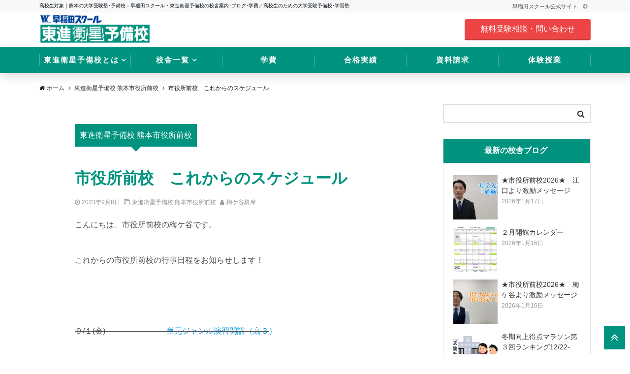

--- FILE ---
content_type: text/html; charset=UTF-8
request_url: https://toshin-wasedaschool.com/shiyakusho/10275/
body_size: 82839
content:
<!DOCTYPE html>
<html lang="ja" dir="ltr">
<head prefix="og: http://ogp.me/ns# fb: http://ogp.me/ns/fb# article: http://ogp.me/ns/article#">
<!-- Google Tag Manager -->
<script>(function(w,d,s,l,i){w[l]=w[l]||[];w[l].push({'gtm.start':
new Date().getTime(),event:'gtm.js'});var f=d.getElementsByTagName(s)[0],
j=d.createElement(s),dl=l!='dataLayer'?'&l='+l:'';j.async=true;j.src=
'https://www.googletagmanager.com/gtm.js?id='+i+dl;f.parentNode.insertBefore(j,f);
})(window,document,'script','dataLayer','GTM-TCVQJZ9');</script>
<!-- End Google Tag Manager -->
<meta charset="UTF-8">
<meta name="viewport" content="width=device-width,initial-scale=1.0">
<meta name="keywords" content="東進衛星予備校 熊本市役所前校" >
<meta name="description" content="こんにちは、市役所前校の梅ケ谷です。これからの市役所前校の行事日程をお知らせします！　９/１(金)&nbsp;&nbsp;&nbsp;&nbsp;&nbsp;&nbsp;&nbsp;&nbsp;&nbsp;&amp;nbs">
<link rel='dns-prefetch' href='//ajax.googleapis.com' />
<link rel='dns-prefetch' href='//maxcdn.bootstrapcdn.com' />
<link rel="alternate" type="application/rss+xml" title="早稲田スクール･東進衛星予備校【公式】熊本の大学受験予備校 &raquo; フィード" href="https://toshin-wasedaschool.com/feed/" />
<link rel="alternate" type="application/rss+xml" title="早稲田スクール･東進衛星予備校【公式】熊本の大学受験予備校 &raquo; コメントフィード" href="https://toshin-wasedaschool.com/comments/feed/" />

<!-- SEO SIMPLE PACK 1.3.1 -->
<title>市役所前校　これからのスケジュール | 早稲田スクール･東進衛星予備校【公式】熊本の大学受験予備校</title>
<meta name="description" content="こんにちは、市役所前校の梅ケ谷です。これからの市役所前校の行事日程をお知らせします！　９/１(金) 単元ジャンル演習開講（高３）９/５(火) １８：３０～ 高１学年集会① ２０：００～ 高１学年集会②９/７(木) １８：３０～ 高３学年集会①　 ２０：００～ 高３学年集会②９/８(金) １８：３０～ 高２学年集会① ２０：００～ 高２学年集会②９/９(土) １５：３０～ 高３学年集会③  １７：００～ 高１学年集会③９/１１(月)  １８：３０～ 高２学年集会③　  ２０：００～ 高２学年集会④９/１６(土)  １１：００～ 高１保護者説明会① １４：００～ 高２保護者説明会① １７：００～ ">
<link rel="canonical" href="https://toshin-wasedaschool.com/shiyakusho/10275/">
<meta property="og:locale" content="ja_JP">
<meta property="og:image" content="https://toshin-wasedaschool.com/wp-content/uploads/2023/09/food_sichirin_sanma.png">
<meta property="og:title" content="市役所前校　これからのスケジュール | 早稲田スクール･東進衛星予備校【公式】熊本の大学受験予備校">
<meta property="og:description" content="こんにちは、市役所前校の梅ケ谷です。これからの市役所前校の行事日程をお知らせします！　９/１(金) 単元ジャンル演習開講（高３）９/５(火) １８：３０～ 高１学年集会① ２０：００～ 高１学年集会②９/７(木) １８：３０～ 高３学年集会①　 ２０：００～ 高３学年集会②９/８(金) １８：３０～ 高２学年集会① ２０：００～ 高２学年集会②９/９(土) １５：３０～ 高３学年集会③  １７：００～ 高１学年集会③９/１１(月)  １８：３０～ 高２学年集会③　  ２０：００～ 高２学年集会④９/１６(土)  １１：００～ 高１保護者説明会① １４：００～ 高２保護者説明会① １７：００～ ">
<meta property="og:url" content="https://toshin-wasedaschool.com/shiyakusho/10275/">
<meta property="og:site_name" content="早稲田スクール･東進衛星予備校【公式】熊本の大学受験予備校">
<meta property="og:type" content="article">
<meta name="twitter:card" content="summary">

<!-- / SEO SIMPLE PACK -->
<link rel='stylesheet' id='wp-block-library-css'  href='https://toshin-wasedaschool.com/wp-includes/css/dist/block-library/style.min.css?ver=5.5.17' type='text/css' media='all' />
<style id='wp-block-library-inline-css' type='text/css'>
.has-text-align-justify{text-align:justify;}
</style>
<link rel='stylesheet' id='wp-ulike-css'  href='https://toshin-wasedaschool.com/wp-content/plugins/wp-ulike/assets/css/wp-ulike.min.css?ver=4.4.0' type='text/css' media='all' />
<link rel='stylesheet' id='emanon-swiper-css-css'  href='https://toshin-wasedaschool.com/wp-content/themes/maplweb/lib/css/swiper.min.css?ver=5.5.17' type='text/css' media='all' />
<link rel='stylesheet' id='parent-style-css'  href='https://toshin-wasedaschool.com/wp-content/themes/emanon-pro/style.css?ver=5.5.17' type='text/css' media='all' />
<link rel='stylesheet' id='child-style-css'  href='https://toshin-wasedaschool.com/wp-content/themes/maplweb/style.css?ver=5.5.17' type='text/css' media='all' />
<link rel='stylesheet' id='animate-css'  href='https://toshin-wasedaschool.com/wp-content/themes/emanon-pro/lib/css/animate.min.css?ver=5.5.17' type='text/css' media='all' />
<link rel='stylesheet' id='font-awesome-css'  href='https://maxcdn.bootstrapcdn.com/font-awesome/4.7.0/css/font-awesome.min.css?ver=5.5.17' type='text/css' media='all' />
<link rel='stylesheet' id='jetpack_css-css'  href='https://toshin-wasedaschool.com/wp-content/plugins/jetpack/css/jetpack.css?ver=9.0.2' type='text/css' media='all' />
<script type='text/javascript' src='https://ajax.googleapis.com/ajax/libs/jquery/2.1.3/jquery.min.js?ver=5.5.17' id='jquery-js'></script>
<link rel="https://api.w.org/" href="https://toshin-wasedaschool.com/wp-json/" /><link rel="alternate" type="application/json" href="https://toshin-wasedaschool.com/wp-json/wp/v2/posts/10275" /><link rel="EditURI" type="application/rsd+xml" title="RSD" href="https://toshin-wasedaschool.com/xmlrpc.php?rsd" />
<link rel="wlwmanifest" type="application/wlwmanifest+xml" href="https://toshin-wasedaschool.com/wp-includes/wlwmanifest.xml" /> 
<link rel='prev' title='総括、してますか？' href='https://toshin-wasedaschool.com/shiyakusho/10242/' />
<link rel='next' title='帰ってきた！鉄の掟' href='https://toshin-wasedaschool.com/shiyakusho/10302/' />
<link rel='shortlink' href='https://toshin-wasedaschool.com/?p=10275' />
<link rel="alternate" type="application/json+oembed" href="https://toshin-wasedaschool.com/wp-json/oembed/1.0/embed?url=https%3A%2F%2Ftoshin-wasedaschool.com%2Fshiyakusho%2F10275%2F" />
<link rel="alternate" type="text/xml+oembed" href="https://toshin-wasedaschool.com/wp-json/oembed/1.0/embed?url=https%3A%2F%2Ftoshin-wasedaschool.com%2Fshiyakusho%2F10275%2F&#038;format=xml" />
<style type='text/css'>img#wpstats{display:none}</style><style>
/*---main color--*/
#gnav,.global-nav li ul li,.mb-horizontal-nav{background-color:#009380;}
.fa,.required,.widget-line a{color:#009380;}
#wp-calendar a{color:#009380;font-weight: bold;}
.cat-name, .sticky .cat-name{background-color:#009380;}
.pagination a:hover,.pagination .current{background-color:#009380;border:solid 1px #009380;}
.wpp-list li a:before{background-color:#009380;}
.loader{position:absolute;top:0;left:0;bottom:0;right:0;margin:auto;border-left:6px solid #009380;}
/*--link color--*/
#gnav .global-nav .current-menu-item > a,#gnav .global-nav .current-menu-item > a .fa,#modal-global-nav-container .current-menu-item a,#modal-global-nav-container .sub-menu .current-menu-item a,.side-widget .current-menu-item a,.mb-horizontal-nav-inner .current-menu-item a,.mb-horizontal-nav-inner .current-menu-item a .fa,.entry-title a:active,.pagination a,.post-nav .fa{color:#009380;}
.global-nav-default > li:first-child:before, .global-nav-default > li:after{background-color:#009380;}
.article-body a{color:#009380;}
.follow-line a{color:#009380;}
.author-profile-text .author-name a{color:#009380;}
.recommend-date a {display:block;text-decoration:none;color:#000c15;}
.next-page .post-page-numbers.current span{background-color:#b5b5b5;color:#fff;}
.next-page a span {background-color:#fff;color:#009380;}
.comment-page-link .page-numbers{background-color:#fff;color:#009380;}
.comment-page-link .current{background-color:#b5b5b5;color:#fff;}
.side-widget li a:after{color:#009380;}
blockquote a, .box-default a, .box-info a{color:#009380;}
.follow-user-url a:hover .fa{color:#009380;}
.popular-post-rank{border-color:#009380 transparent transparent transparent;}
/*--link hover--*/
a:hover,.global-nav a:hover,.side-widget a:hover,.side-widget li a:hover:before,#wp-calendar a:hover,.entry-title a:hover,.footer-follow-btn a:hover .fa{color:#b5b5b5;}
.scroll-nav-inner li:after{background-color:#b5b5b5;}
.featured-title h2:hover{color:#b5b5b5;}
.author-profile-text .author-name a:hover{color:#b5b5b5;}
follow-user-url a:hover .fa{color:#b5b5b5;}
.next-page a span:hover{background-color:#b5b5b5;color:#fff;}
.comment-page-link .page-numbers:hover{background-color:#b5b5b5;color:#fff;}
.tagcloud a:hover{border:solid 1px #b5b5b5;color:#b5b5b5;}
blockquote a:hover, .box-default a:hover, .box-info a:hover{color:#b5b5b5;}
#modal-global-nav-container .global-nav-default li a:hover{color:#b5b5b5;}
.side-widget li a:hover:after{color:#b5b5b5;}
.widget-contact a:hover .fa{color:#b5b5b5;}
#sidebar-cta {border:solid 4px #b5b5b5;}
.popular-post li a:hover .popular-post-rank{border-color:#b5b5b5 transparent transparent transparent;}
/*--btn color--*/
.btn-more{background-color:#009380;border:solid 1px #009380;}
.btn a{background-color:#009380;color:#fff;}
.btn a:hover{color:#fff;}
.btn-border{display:block;padding:8px 16px;border:solid 1px #009380;}
.btn-border .fa{color:#009380;}
input[type=submit]{background-color:#009380;color:#fff;}
/*--navi color--*/
#gnav, .global-nav li ul li, .mb-horizontal-nav{background-color:#009380;}
.global-nav-default li a,.mb-horizontal-nav-inner a{color:#fff;}
.global-nav a:hover,.mb-horizontal-nav-inner a:hover{color:#ffffff;}
#gnav .global-nav .current-menu-item > a,#gnav .global-nav .current-menu-item > a .fa,.mb-horizontal-nav-inner .current-menu-item a{color:#ffffff;}
.global-nav-default > li:first-child:before, .global-nav-default > li:after,.global-nav-line > li:first-child:before,.global-nav-line > li:after{background-color:#ffffff;}
/* gutenberg File */
.wp-block-file .wp-block-file__button{display:inline-block;padding:8px 32px!important;border-radius:4px!important;line-height:1.5!important;border-bottom:solid 3px rgba(0,0,0,0.2)!important;background-color:#9b8d77!important;color:#fff!important;font-size:16px!important}
/* gutenberg button */
.wp-block-button a{text-decoration:none;}
/* gutenberg Media & Text */
.wp-block-media-text p{	line-height:1;margin-bottom:16px;}
/* gutenberg pullquote */
.wp-block-pullquote blockquote{margin:0!important;border:none!important;quotes:none!important;background-color:inherit!important;}
.wp-block-pullquote{border-top:3px solid #e2e5e8;border-bottom:3px solid #e2e5e8;color:#303030;}
/*--header-*/
.header-area-height{height:50px;}
.header-brand {line-height:50px;}
.header,.header-area-height-line #gnav{background-color:#fff;}
.top-bar{background-color:#f8f8f8;}
.site-description {color:#000c15}
.header-table .site-description{line-height:1.5;font-size:10px;}
.header-site-name a{color:#000c15}
.header-site-name a:hover{color:#b5b5b5;}
.header-logo img, .modal-header-logo img{max-height:40px;}
.global-nav-line li a{color:#ffffff;}
#mb-scroll-nav .header-site-name a{color:#000c15;font-size:16px;}
#mb-scroll-nav .header-site-name a:hover{color:#b5b5b5;}
@media screen and ( min-width: 768px ){
.header-site-name a{font-size:24px;}
.header-area-height,.header-widget{height:70px;}
.header-brand {line-height:70px;}
}
@media screen and ( min-width: 992px ){
.header-logo img{max-height:60px;}
}
/*--header cta-*/
.header-cta-tell .fa{height:18px;font-size:24px;color:#ed4545;}
.header-cta-tell .tell-number{font-size:24px;color:#000c15;}
.header-cta-tell .tell-text{color:#ed4545;}
.header-phone{position:absolute;top:50%;right:40px;-webkit-transform:translateY(-50%);transform:translateY(-50%);z-index:999;}
.header-phone .fa{font-size:42px;font-size:4.2rem;color:#ed4545;}
.header-mail{position:absolute;top:50%;right:40px;-webkit-transform:translateY(-50%);transform:translateY(-50%);z-index:999;}
.header-mail .fa{font-size:42px;font-size:4.2rem;color:#ed4545;}
@media screen and ( min-width: 768px ){
.header-phone {display: none;}
.header-mail{right:46px;}
}
@media screen and ( min-width: 992px ){
.header-cta ul {display: block; text-align: right;line-height:70px;}
.header-cta li {display: inline-table;vertical-align: middle;}
.header-cta-btn a{background-color:#ed4545;color:#fff;}
.header-mail{display: none;}
}
/*--header cta-*/
.header-info a{background:#fee627;color:#000c15;}
.header-info a .fa{color:#000c15;}
.header-info a:hover{background:#fee627;color:#000c15;}
.header-info a:hover .fa{color:#000c15;}
/*--modal menu--*/
.modal-menu{position:absolute;top:50%;right:0;-webkit-transform:translateY(-50%);transform:translateY(-50%);z-index:999;}
.modal-menu .modal-gloval-icon{float:left;margin-bottom:6px;}
.modal-menu .slicknav_no-text{margin:0;}
.modal-menu .modal-gloval-icon-bar{display:block;width:32px;height:3px;border-radius:4px;-webkit-transition:all 0.2s;transition:all 0.2s;}
.modal-menu .modal-gloval-icon-bar + .modal-gloval-icon-bar{margin-top:6px;}
.modal-menu .modal-menutxt{display:block;text-align:center;font-size:12px;font-size:1.2rem;color:#009380;}
.modal-menu .modal-gloval-icon-bar{background-color:#009380;}
#modal-global-nav-container{background-color:#fff;}
#modal-global-nav-container .modal-header-site-name a{color:#000c15;}
#modal-global-nav-container .global-nav li ul li{background-color:#fff;}
#modal-global-nav-container .global-nav-default li a{color:#000c15;}
/* --slider section--*/
.slider img{display:block;width:100%;}
.slider .bx-viewport{-webkit-transform:translatez(0);-moz-transform:translatez(0);-ms-transform:translatez(0);-o-transform:translatez(0);transform:translatez(0);}
.slider .bx-pager,.slider .bx-controls-auto{position:absolute;bottom:-36px;width:100%;z-index:300;}
.slider .bx-pager{text-align:center;font-size:.85em;font-family:Arial;font-weight:bold;color:#333;}
.slider .bx-pager .bx-pager-item,
.slider .bx-controls-auto .bx-controls-auto-item{display:inline-block;}
.slider .bx-pager.bx-default-pager a{background:#777;text-indent:-9999px;display:block;width:10px;height:10px;margin:0 5px;outline:0;-moz-border-radius:5px;-webkit-border-radius:5px;border-radius:5px;}
.slider .bx-pager.bx-default-pager a:hover,
.slider .bx-pager.bx-default-pager a.active{background:#000;}
.slider .bx-prev{left:16px;background:url(https://toshin-wasedaschool.com/wp-content/themes/emanon-pro/lib/images/slider/controls.png) no-repeat 0 -32px;}
.slider .bx-next{right:16px;background:url(https://toshin-wasedaschool.com/wp-content/themes/emanon-pro/lib/images/slider/controls.png) no-repeat -43px -32px;}
.slider .bx-prev:hover{background-position:0 0;}
.slider .bx-next:hover{background-position:-43px 0;}
.slider .bx-controls-direction a{position:absolute;top:50%;margin-top:-16px;outline:0;width:32px;height:32px;text-indent:-9999px;z-index:888;}
.slider .bx-controls-direction a.disabled{display:none;}
.slider .bx-controls-auto{text-align:center;}
.slider .bx-controls-auto .bx-start{display:block;text-indent:-9999px;width:10px;height:11px;outline:0;background:url(https://toshin-wasedaschool.com/wp-content/themes/emanon-pro/lib/images/slider/controls.png) -86px -11px no-repeat;margin:0 3px;}
.slider .bx-controls-auto .bx-start:hover,
.slider .bx-controls-auto .bx-start.active{background-position:-86px 0;}
.slider .bx-controls-auto .bx-stop{display:block;text-indent:-9999px;width:9px;height:11px;outline:0;background:url(https://toshin-wasedaschool.com/wp-content/themes/emanon-pro/lib/images/slider/controls.png) -86px -44px no-repeat;margin:0 3px;}
.slider .bx-controls-auto .bx-stop:hover,
.slider .bx-controls-auto .bx-stop.active{background-position:-86px -33px;}
.slider .bx-controls.bx-has-controls-auto.bx-has-pager .bx-pager{text-align:left;width:80%;}
.slider .bx-controls.bx-has-controls-auto.bx-has-pager .bx-controls-auto{right:0;width:35px;}
.slider .bx-caption{position:absolute;bottom:0;left:0;background:#505050;background:rgba(80, 80, 80, 0.75);width:100%;}
.slider .bx-caption span{color:#fff;font-family:Arial;display:block;font-size:.85em;padding:10px;}
.slider #bxslider li{height:500px;background-position: center;background-size: cover;background-repeat:no-repeat;}
.slider-btn{margin:32px 0 0 0;}
.slider #bxslider li{height:inherit;}
.slider-btn{margin:16px 0 0 0;}
.slider-title{color:#fff;}
.slider-sub-title{color:#fff;}
.slider-btn .btn{border:solid 1px #9b8d77;background-color:#9b8d77;}
.slider-btn-bg a{border-bottom:none;border-radius:0;background-color:#9b8d77;color:#fff;}
.slider-btn-bg a:hover{background-color:#9b8d77;border-radius:inherit;-webkit-transform:inherit;transform:inherit;color:#fff;}
.slider-btn-bg:before{content:'';position:absolute;border:solid 3px #9b8d77;top:0;right:0;bottom:0;left:0;-webkit-transition:0.2s ease-in-out;transition:0.2s ease-in-out;z-index:-1;}
.slider-btn-bg:hover:before{top:-8px;right:-8px;bottom:-8px;left:-8px;}
@media screen and ( max-width: 767px ){
.slider-message{right:0;left:0;}
}
@media screen and ( min-width: 768px ){
.slider-btn{margin:40px 0 24px 0}
.bx-wrapper .bx-pager,.bx-wrapper .bx-controls-auto{bottom:8px;}
.slider-message{right:0;left:0;}
}
/*--slick slider for front page & LP--*/
.slick-slider{-moz-box-sizing:border-box;box-sizing:border-box;-webkit-user-select:none;-moz-user-select:none;-ms-user-select:none;user-select:none;-webkit-touch-callout:none;-khtml-user-select:none;-ms-touch-action:pan-y;touch-action:pan-y;-webkit-tap-highlight-color:rgba(0,0,0,0)}
.slick-list,.slick-slider{display:block;position:relative}
.slick-list{overflow:hidden;margin:0;padding:0}
.slick-list:focus{outline:0}
.slick-list.dragging{cursor:pointer;cursor:hand}
.slick-slider .slick-list,.slick-slider .slick-track{-webkit-transform:translate3d(0,0,0);-moz-transform:translate3d(0,0,0);-ms-transform:translate3d(0,0,0);-o-transform:translate3d(0,0,0);transform:translate3d(0,0,0)}
.slick-track{display:block;position:relative;top:0;left:0;margin:40px 0}
.slick-track:after,.slick-track:before{display:table;content:''}
.slick-track:after{clear:both}.slick-loading .slick-track{visibility:hidden}
.slick-slide{display:none;float:left;height:100%;min-height:1px}[dir='rtl']
.slick-slide{float:right}
.slick-slide.slick-loading img{display:none}
.slick-slide.dragging img{pointer-events:none}
.slick-initialized .slick-slide{display:block}
.slick-loading .slick-slide{visibility:hidden}
.slick-vertical .slick-slide{display:block;height:auto;border:solid 1px transparent}
.slick-arrow.slick-hidden{display:none}
.slick-next:before,.slick-prev:before{content:""}
.slick-next{display:block;position:absolute;top:50%;right:-11px;padding:0;width:16px;height:16px;border-color:#009380;border-style:solid;border-width:3px 3px 0 0;background-color:transparent;cursor:pointer;text-indent:-9999px;-webkit-transform:rotate(45deg);-moz-transform:rotate(45deg);-ms-transform:rotate(45deg);-o-transform:rotate(45deg);transform:rotate(45deg)}
.slick-prev{display:block;position:absolute;top:50%;left:-11px;padding:0;width:16px;height:16px;border-color:#009380;border-style:solid;border-width:3px 3px 0 0;background-color:transparent;cursor:pointer;text-indent:-9999px;-webkit-transform:rotate(-135deg);-moz-transform:rotate(-135deg);-ms-transform:rotate(-135deg);-o-transform:rotate(-135deg);transform:rotate(-135deg)}
@media screen and ( min-width: 768px ){
.slick-next{right:-32px;width:32px;height:32px;}
.slick-prev{left:-32px;width:32px;height:32px;}
}
/*--entry tab btn--*/
.tab-area {color: #000c15;;}
.tab-area > div {background: #f1f1f1;}
.tab-area > div:hover{background:#e2e5e8;}
.tab-area > div.nav-tab-active, .tab-area > div.nav-tab-active:hover{background: #e2e5e8;}
.tab-area > div.nav-tab-active:after{border-top:8px solid #e2e5e8;}
.tab-area > div.nav-tab-active:hover:after{border-top:8px solid #e2e5e8;}
.tab-btn-bg a {background-color:#9b8d77;color:#fff;}
/*--entry section title style--*/
/*---無し--*/
.front-top-widget-box h2, .front-bottom-widget-box h2{padding:8px 0;}
.entry-header{margin-bottom:0;}
.entry-header h2{padding:8px 0;}
.archive-title{margin-bottom:0;}
.archive-title h1{padding:8px 0;}
/*--投稿ページ ヘッダー--*/
@media screen and (min-width: 992px){
.article-header{padding:16px 72px;}
}
/*--固定ページ アイキャッチ画像--*/
.content-page .article-thumbnail img{padding:0 16px;}
@media screen and (min-width: 992px){
.content-page .article-thumbnail img{padding:0 24px;}
}
/*--h2 style--*/
/*---左ボーダー＋背景--*/
.article-body h2{padding:8px 0 8px 12px;border-left:solid 4px #009380;background-color:#f0f0f0;}
/*--h3 style--*/
/*--下ボーダー--*/
.article-body h3:not(.block-pr-box-heading):not(.block-cta-heading):not(.block-pricing-table-heading):not(.block-member-name):not(.showcase-box-heading),.page-bottom-widget h3{padding:6px 0;border-bottom:solid 2px #009380;}
/*--h4 style--*/
/*---無し--*/
.article-body h4{padding:4px 0;}
/*--sidebar style--*/
/*---下ボーダー（2カラー）--*/
.side-widget-title {border-bottom:1px solid #e2e5e8;}
.side-widget-title h3 {margin-bottom: -1px;}
.side-widget-title span{display:inline-block;padding:0 4px 4px 0;border-bottom:solid 1px #009380;}
/*--read more--*/
.archive-header{padding:8px 16px 64px 16px;}
.read-more{position:absolute;right: 0;bottom:24px;left:0;text-align:center;}
.read-more .fa{margin:0 0 0 4px;}
.featured-date .read-more,.home .big-column .read-more,.archive .ar-big-column .read-more{position:absolute;right:0;bottom:32px;left:0;}
.home .big-column .btn-mid,.archive .ar-big-column .btn-mid{width: 80%;}
@media screen and ( min-width: 768px ){
.archive-header{padding:8px 16px 72px 16px;}
.home .one-column .read-more,.archive .ar-one-column .read-more,.search .ar-one-column .read-more{position:absolute;right:16px;bottom:20px;left:auto;}
.blog .one-column .read-more,.archive .ar-one-column .read-more,.search .ar-one-column .read-more{position:absolute;right:16px;bottom:20px;left:auto;}
.home .big-column .btn-mid,.archive .ar-big-column .btn-mid,.search .ar-big-column .btn-mid{width:20%;}
.blog .big-column .btn-mid,.archive .ar-big-column .btn-mid,.search .ar-big-column .btn-mid{width:20%;}
.home .one-column .read-more .btn-border,.archive .ar-one-column .read-more .btn-border,.search .ar-one-column .read-more .btn-border{display:inline;}
.blog .one-column .read-more .btn-border,.archive .ar-one-column .read-more .btn-border,.search .ar-one-column .read-more .btn-border{display:inline;}
}
/*--remodal's necessary styles--*/
html.remodal-is-locked{overflow:hidden;-ms-touch-action:none;touch-action:none}
.remodal{overflow:scroll;-webkit-overflow-scrolling:touch;}
.remodal,[data-remodal-id]{display:none}
.remodal-overlay{position:fixed;z-index:9998;top:-5000px;right:-5000px;bottom:-5000px;left:-5000px;display:none}
.remodal-wrapper{position:fixed;z-index:9999;top:0;right:0;bottom:0;left:0;display:none;overflow:auto;text-align:center;-webkit-overflow-scrolling:touch}
.remodal-wrapper:after{display:inline-block;height:100%;margin-left:-0.05em;content:""}
.remodal-overlay,.remodal-wrapper{-webkit-backface-visibility:hidden;backface-visibility:hidden}
.remodal{position:relative;outline:0;}
.remodal-is-initialized{display:inline-block}
/*--remodal's default mobile first theme--*/
.remodal-bg.remodal-is-opened,.remodal-bg.remodal-is-opening{-webkit-filter:blur(3px);filter:blur(3px)}.remodal-overlay{background:rgba(43,46,56,.9)}
.remodal-overlay.remodal-is-closing,.remodal-overlay.remodal-is-opening{-webkit-animation-duration:0.3s;animation-duration:0.3s;-webkit-animation-fill-mode:forwards;animation-fill-mode:forwards}
.remodal-overlay.remodal-is-opening{-webkit-animation-name:c;animation-name:c}
.remodal-overlay.remodal-is-closing{-webkit-animation-name:d;animation-name:d}
.remodal-wrapper{padding:16px}
.remodal{box-sizing:border-box;width:100%;-webkit-transform:translate3d(0,0,0);transform:translate3d(0,0,0);color:#2b2e38;background:#fff;}
.remodal.remodal-is-closing,.remodal.remodal-is-opening{-webkit-animation-duration:0.3s;animation-duration:0.3s;-webkit-animation-fill-mode:forwards;animation-fill-mode:forwards}
.remodal.remodal-is-opening{-webkit-animation-name:a;animation-name:a}
.remodal.remodal-is-closing{-webkit-animation-name:b;animation-name:b}
.remodal,.remodal-wrapper:after{vertical-align:middle}
.remodal-close{position:absolute;top:-32px;right:0;display:block;overflow:visible;width:32px;height:32px;margin:0;padding:0;cursor:pointer;-webkit-transition:color 0.2s;transition:color 0.2s;text-decoration:none;color:#fff;border:0;outline:0;background:#009380;}
.modal-global-nav-close{position:absolute;top:0;right:0;display:block;overflow:visible;width:32px;height:32px;margin:0;padding:0;cursor:pointer;-webkit-transition:color 0.2s;transition:color 0.2s;text-decoration:none;color:#fff;border:0;outline:0;background:#009380;}
.remodal-close:focus,.remodal-close:hover{color:#2b2e38}
.remodal-close:before{font-family:Arial,Helvetica CY,Nimbus Sans L,sans-serif!important;font-size:32px;line-height:32px;position:absolute;top:0;left:0;display:block;width:32px;content:"\00d7";text-align:center;}
.remodal-cancel,.remodal-confirm{font:inherit;display:inline-block;overflow:visible;min-width:110px;margin:0;padding:9pt 0;cursor:pointer;-webkit-transition:background 0.2s;transition:background 0.2s;text-align:center;vertical-align:middle;text-decoration:none;border:0;outline:0}
.remodal-confirm{color:#fff;background:#81c784}
.remodal-confirm:focus,.remodal-confirm:hover{background:#66bb6a}
.remodal-cancel{color:#fff;background:#e57373}
.remodal-cancel:focus,.remodal-cancel:hover{background:#ef5350}
.remodal-cancel::-moz-focus-inner,.remodal-close::-moz-focus-inner,.remodal-confirm::-moz-focus-inner{padding:0;border:0}
@-webkit-keyframes a{0%{-webkit-transform:scale(1.05);transform:scale(1.05);opacity:0}to{-webkit-transform:none;transform:none;opacity:1}}
@keyframes a{0%{-webkit-transform:scale(1.05);transform:scale(1.05);opacity:0}to{-webkit-transform:none;transform:none;opacity:1}}
@-webkit-keyframes b{0%{-webkit-transform:scale(1);transform:scale(1);opacity:1}to{-webkit-transform:scale(0.95);transform:scale(0.95);opacity:0}}
@keyframes b{0%{-webkit-transform:scale(1);transform:scale(1);opacity:1}to{-webkit-transform:scale(0.95);transform:scale(0.95);opacity:0}}
@-webkit-keyframes c{0%{opacity:0}to{opacity:1}}
@keyframes c{0%{opacity:0}to{opacity:1}}
@-webkit-keyframes d{0%{opacity:1}to{opacity:0}}
@keyframes d{0%{opacity:1}to{opacity:0}}
@media only screen and (min-width:641px){.remodal{max-width:700px}}.lt-ie9 .remodal-overlay{background:#2b2e38}.lt-ie9 .remodal{width:700px}
/*--footer cta --*/
/*--footer sns--*/
.footer-top{background-color:#00acee;}
@media screen and ( min-width: 768px ){.footer-top-inner li a{border-bottom: none;}}
/*--footer--*/
.footer{background-color:#009380;color:#ffffff;}
.footer a,.footer .fa{color:#ffffff;}
.footer a:hover{color:#fff;}
.footer a:hover .fa{color:#fff;}
.footer-nav li{border-right:solid 1px #ffffff;}
.footer-widget-box h2,.footer-widget-box h3,.footer-widget-box h4,.footer-widget-box h5,.footer-widget-box h6{color:#ffffff;}
.footer-widget-box h3{border-bottom:solid 1px #ffffff;}
.footer-widget-box a:hover .fa{color:#fff;}
.footer-widget-box #wp-calendar caption{border:solid 1px #ffffff;border-bottom: none;}
.footer-widget-box #wp-calendar th{border:solid 1px #ffffff;}
.footer-widget-box #wp-calendar td{border:solid 1px #ffffff;}
.footer-widget-box #wp-calendar a:hover{color:#fff;}
.footer-widget-box .tagcloud a{border:solid 1px #ffffff;}
.footer-widget-box .tagcloud a:hover{border:solid 1px #fff;}
.footer-widget-box .wpp-list .wpp-excerpt, .footer-widget-box .wpp-list .post-stats, .footer-widget-box .wpp-list .post-stats a{color:#ffffff;}
.footer-widget-box .wpp-list a:hover{color:#fff;}
.footer-widget-box select{border:solid 1px #ffffff;color:#ffffff;}
.footer-widget-box .widget-contact a:hover .fa{color:#fff;}
@media screen and ( min-width: 768px ){.footer a:hover .fa{color:#ffffff;}}
/*--lp header image cover--*/
.lp-header{height:500px;}
.lp-header:before,.lp-header-image:before{position:absolute;top:0;left:0;right:0;bottom:0;background:linear-gradient(135deg, #000, #000)fixed;opacity:0.5;content: "";z-index: 100;}
.header-title, .header-target-message{color: #fff;}
.header-sub-title{color:#fff;}
.header-btn-bg a{border-bottom:none;border-radius:0;background-color:#9b8d77;color:#fff;}
.header-btn-bg a:hover{background-color:#9b8d77;border-radius:inherit;-webkit-transform:inherit;transform:inherit;color:#fff;}
.header-btn-bg:before{content:'';position:absolute;border:solid 3px #9b8d77;top:0;right:0;bottom:0;left:0;-webkit-transition:.2s ease-in-out;transition:.2s ease-in-out;z-index:-1;}
.header-btn-bg:hover:before{top:-8px;right:-8px;bottom:-8px;left:-8px}
@media screen and ( max-width: 767px ){
.header-message{right:0;left:0;}
}
@media screen and ( min-width: 768px ){
.header-message{right:0;left:0;}
}
/*--lp content section--*/
#lp-content-section {background-color:#f8f8f8;}
/*--page custom css--*/
</style>
<script type="application/ld+json">{
				"@context" : "http://schema.org",
				"@type" : "Article",
				"headline" : "市役所前校　これからのスケジュール",
				"datePublished" : "2023-9-8",
				"dateModified" : "2023-9-8",
				"mainEntityOfPage" : "https://toshin-wasedaschool.com/shiyakusho/10275/",
				"author" : {
						 "@type" : "Person",
						 "name" : "梅ケ谷柊摩"
						 },
				"image" : {
						 "@type" : "ImageObject",
						 "url" : "https://toshin-wasedaschool.com/wp-content/uploads/2023/09/food_sichirin_sanma.png",
						 "width" : "758",
						 "height" : "800"
						 },
				"publisher" : {
						 "@type" : "Organization",
						 "name" : "早稲田スクール･東進衛星予備校【公式】熊本の大学受験予備校",
						 "logo" : {
									"@type" : "ImageObject",
									"url" : "https://toshin-wasedaschool.com/wp-content/uploads/2025/01/logo.png",
									"width" : "245",
									"height" : "50"
									}
						 }
				}</script>
<style>
/*--ticker section--*/
.eb-ticker-section{background-color:#f8f8f8;color:#161410;}
.eb-ticker-section a{color:#161410;}
.eb-ticker-section a:hover{color:#b5b5b5;}
.ticker-label a{background-color:#009380;color:#fff;}
.ticker-label a:hover{background-color:#b5b5b5;color:#fff;}
/*--solution section--*/
.eb-solution-section, .eb-solution-section .bottom-arrow{background-color:#fff;}
.solution-header h2{color:#009380;}
.solution-header p{color:#303030;}
.solution-box-list h3{color:#000c15}
.solution-box-list p{color:#303030}
.solution-box-icon i{color:#009380;border: 2px solid #009380;}
.solution-box-list:hover i{box-shadow: 0 0 0 0px #009380;background: #009380;border: 2px solid #009380;color: #fff;}
/*--sales section--*/
.eb-sales-section{background-color:#f8f8f8;}
.sales-header h2{color:#009380;}
.sales-content p{color:#303030;}
.sales-section-btn a{background-color:#009380;color:#fff;}
.sales-box-header h3{color:#009380;}
.sales-box-header:hover h3{color:#009380;}
.sales-box-header i{color:#009380;}
.sales-box-header:hover i{-webkit-transform: scale(1.2);transform: scale(1.2);}
.sales-box-detail{color:#303030;}
/*--product section--*/
.eb-product-section{position:relative;height:400px;}
/*--.product-message{height:200px;}-*/
.eb-product-section:before{position:absolute;top:0;left:0;right:0;bottom:0;background:linear-gradient(-135deg, #000, #000)fixed;opacity:0.3;content: "";z-index: 100;}
.product-content h2{color:#fff;} 
.product-content p{color:#fff;}
.product-section-btn a{border-bottom:none;border-radius:0;background-color:#ed4545;color:#fff;}
.product-section-btn a:hover{background-color:#ed4545;border-radius:inherit;-webkit-transform:inherit;transform:inherit;color:#fff;}
.product-section-btn:before{content:'';position:absolute;border:3px solid #ed4545;top:0;right:0;bottom:0;left:0;-webkit-transition:0.2s ease-in-out;transition:0.2s ease-in-out;z-index:-1;}
.product-section-btn:hover:before{top:-8px;right:-8px;bottom:-8px;left:-8px;}
@media screen and ( max-width: 767px ) {
.product-message{right:0;left:0;}
}
@media screen and ( min-width: 768px ) {
.product-message{right:0;left:0;}
}
.eb-price-section .bottom-arrow{display: none}
/*--info section--*/
.eb-info-section{background-color:#f8f8f8;}
.info-header h2{color:#009380;}
.info-header p{color:#303030 ;}
.info-meta, .info-container h3 a{color:#303030 ;}
.info-container li:hover{background-color:#fff;}
.info-section-btn a{background-color:#009380;color:#fff;font-size:12px;
 font-size:1.2rem;}

/*--btn--*/
.cta-popup-footer .btn{border-top:none;border-bottom: none;}
</style>
<link rel="icon" href="https://toshin-wasedaschool.com/wp-content/uploads/2020/10/cropped-ToshinLogoIco-150x150-1-150x150-1-32x32.png" sizes="32x32" />
<link rel="icon" href="https://toshin-wasedaschool.com/wp-content/uploads/2020/10/cropped-ToshinLogoIco-150x150-1-150x150-1-192x192.png" sizes="192x192" />
<link rel="apple-touch-icon" href="https://toshin-wasedaschool.com/wp-content/uploads/2020/10/cropped-ToshinLogoIco-150x150-1-150x150-1-180x180.png" />
<meta name="msapplication-TileImage" content="https://toshin-wasedaschool.com/wp-content/uploads/2020/10/cropped-ToshinLogoIco-150x150-1-150x150-1-270x270.png" />
<link href="/wp-content/themes/maplweb/style_mapl.css" rel="stylesheet" type="text/css" media="all">
<script>
$(function(){
  $('a[href^=#]').click(function(){
    var adjust = 0;
    var speed = 400;
    var href= $(this).attr("href");
    var target = $(href == "#" || href == "" ? 'html' : href);
    var position = target.offset().top + adjust;
    $('body,html').animate({scrollTop:position}, speed, 'swing');
    return false;
  });
});
</script>
<script>
$(function () {
    $('#search-school_area_btn').click(function () {
        $('#search-school_area').toggle();
    });
});
</script>
</head>
<body id="top" class="post-template-default single single-post postid-10275 single-format-standard">
<!-- Google Tag Manager (noscript) -->
<noscript><iframe src="https://www.googletagmanager.com/ns.html?id=GTM-TCVQJZ9"
height="0" width="0" style="display:none;visibility:hidden"></iframe></noscript>
<!-- End Google Tag Manager (noscript) -->
<header id="header-wrapper" class="clearfix" itemscope itemtype="http://schema.org/WPHeader">
		<!--top bar-->
	<div class="top-bar">
		<div class="container">
			<div class="col9" style="float:left;text-align:left;margin-left:0px;">
			<p class="site-description" itemprop="description">高校生対象｜熊本の大学受験塾･予備校－早稲田スクール・東進衛星予備校の校舎案内･ブログ･学費／高校生のための大学受験予備校･学習塾</p>
			</div>
			<a href="https://www.wasedaschool.com/" class="col3" style="float:right;text-align:right;font-size:11px;margin-left:0px;margin-top:5px;" target="_blank">早稲田スクール公式サイト&nbsp;<i class="fa fa-arrow-circle-right" aria-hidden="true"></i></a>
		</div>
	</div>
	<!--end top bar-->
		<!--header-->
	<div class="header">
		<div class="container header-area-height">
						<div class="col6 first header-brand">
			<div class="header-table">
<div class="header-logo"><a href="https://toshin-wasedaschool.com/"><img src="https://toshin-wasedaschool.com/wp-content/uploads/2025/01/logo.png" alt="早稲田スクール･東進衛星予備校【公式】熊本の大学受験予備校" ></a></div>
</div>
			</div>
			<div class="col6 header-cta">
			<ul>
			<li><span class="btn header-cta-btn"><a href="/apply/">無料受験相談・問い合わせ</a></span></li>
	</ul>
			</div>
																								<!--modal menu-->
			<div class="modal-menu js-modal-menu">
				<a href="#modal-global-nav" data-remodal-target="modal-global-nav">
										<span class="modal-menutxt">Menu</span>
										<span class="modal-gloval-icon">
						<span class="modal-gloval-icon-bar"></span>
						<span class="modal-gloval-icon-bar"></span>
						<span class="modal-gloval-icon-bar"></span>
					</span>
				</a>
			</div>
			<!--end modal menu-->
		</div>
		<!--global nav-->
<div class="remodal" data-remodal-id="modal-global-nav" data-remodal-options="hashTracking:false">
	<button data-remodal-action="close" class="remodal-close modal-global-nav-close"></button>
	<div id="modal-global-nav-container">
		<div class="modal-header-logo"><a href="https://toshin-wasedaschool.com/"><img src="https://toshin-wasedaschool.com/wp-content/uploads/2025/01/logo.png" alt="早稲田スクール･東進衛星予備校【公式】熊本の大学受験予備校" ></a></div>
		<nav>
		<ul id="menu-%e3%82%b0%e3%83%ad%e3%83%bc%e3%83%90%e3%83%ab%e3%83%a1%e3%83%8b%e3%83%a5%e3%83%bc" class="global-nav global-nav-default"><li id="menu-item-174" class="menu-item menu-item-type-post_type menu-item-object-page menu-item-has-children menu-item-174"><a href="https://toshin-wasedaschool.com/about/">東進衛星予備校とは</a>
<ul class="sub-menu">
	<li id="menu-item-175" class="menu-item menu-item-type-post_type menu-item-object-page menu-item-175"><a href="https://toshin-wasedaschool.com/about/lecture/">授業</a></li>
	<li id="menu-item-176" class="menu-item menu-item-type-post_type menu-item-object-page menu-item-176"><a href="https://toshin-wasedaschool.com/about/coach/">担任指導</a></li>
	<li id="menu-item-177" class="menu-item menu-item-type-post_type menu-item-object-page menu-item-177"><a href="https://toshin-wasedaschool.com/about/exercise/">学習システム</a></li>
	<li id="menu-item-178" class="menu-item menu-item-type-post_type menu-item-object-page menu-item-178"><a href="https://toshin-wasedaschool.com/about/pos/">学力POS</a></li>
</ul>
</li>
<li id="menu-item-179" class="menu-item menu-item-type-post_type menu-item-object-page menu-item-has-children menu-item-179"><a href="https://toshin-wasedaschool.com/school/">校舎一覧</a>
<ul class="sub-menu">
	<li id="menu-item-284" class="menu-item menu-item-type-custom menu-item-object-custom menu-item-has-children menu-item-284"><a href="#">中央区</a>
	<ul class="sub-menu">
		<li id="menu-item-188" class="menu-item menu-item-type-taxonomy menu-item-object-category menu-item-188"><a href="https://toshin-wasedaschool.com/suizenji/">熊本水前寺校</a></li>
		<li id="menu-item-187" class="menu-item menu-item-type-taxonomy menu-item-object-category menu-item-187"><a href="https://toshin-wasedaschool.com/higashi/">熊本東校</a></li>
		<li id="menu-item-189" class="menu-item menu-item-type-taxonomy menu-item-object-category menu-item-189"><a href="https://toshin-wasedaschool.com/jougyoji/">熊本浄行寺校</a></li>
		<li id="menu-item-191" class="menu-item menu-item-type-taxonomy menu-item-object-category menu-item-191"><a href="https://toshin-wasedaschool.com/kengeki/">熊本県劇通り校</a></li>
		<li id="menu-item-186" class="menu-item menu-item-type-taxonomy menu-item-object-category current-post-ancestor current-menu-parent current-post-parent menu-item-186"><a href="https://toshin-wasedaschool.com/shiyakusho/">熊本市役所前校</a></li>
	</ul>
</li>
	<li id="menu-item-285" class="menu-item menu-item-type-custom menu-item-object-custom menu-item-has-children menu-item-285"><a href="#">東区</a>
	<ul class="sub-menu">
		<li id="menu-item-185" class="menu-item menu-item-type-taxonomy menu-item-object-category menu-item-185"><a href="https://toshin-wasedaschool.com/kengun/">熊本健軍校</a></li>
	</ul>
</li>
	<li id="menu-item-286" class="menu-item menu-item-type-custom menu-item-object-custom menu-item-has-children menu-item-286"><a href="#">北区</a>
	<ul class="sub-menu">
		<li id="menu-item-190" class="menu-item menu-item-type-taxonomy menu-item-object-category menu-item-190"><a href="https://toshin-wasedaschool.com/shimizu/">熊本清水校</a></li>
	</ul>
</li>
	<li id="menu-item-471" class="menu-item menu-item-type-custom menu-item-object-custom menu-item-471"><a href="https://www.wasedaschool.com/">早稲田スクール<br>公式サイト</a></li>
</ul>
</li>
<li id="menu-item-180" class="menu-item menu-item-type-post_type menu-item-object-page menu-item-180"><a href="https://toshin-wasedaschool.com/payment/">学費</a></li>
<li id="menu-item-181" class="menu-item menu-item-type-post_type menu-item-object-page menu-item-181"><a href="https://toshin-wasedaschool.com/jisseki/">合格実績</a></li>
<li id="menu-item-183" class="menu-item menu-item-type-post_type menu-item-object-page menu-item-183"><a href="https://toshin-wasedaschool.com/guide/">資料請求</a></li>
<li id="menu-item-9479" class="menu-item menu-item-type-custom menu-item-object-custom menu-item-9479"><a href="/lp/taiken/">体験授業</a></li>
</ul>		</nav>
			</div>
</div>
<!--end global nav-->	</div>
	<!--end header-->
</header>
<!--global nav-->
<div id="gnav" class="default-nav">
	<div class="container">
		<div class="col12">
			<nav id="menu">
			<ul id="menu-%e3%82%b0%e3%83%ad%e3%83%bc%e3%83%90%e3%83%ab%e3%83%a1%e3%83%8b%e3%83%a5%e3%83%bc-1" class="global-nav global-nav-default"><li class="menu-item menu-item-type-post_type menu-item-object-page menu-item-has-children menu-item-174"><a href="https://toshin-wasedaschool.com/about/">東進衛星予備校とは</a>
<ul class="sub-menu">
	<li class="menu-item menu-item-type-post_type menu-item-object-page menu-item-175"><a href="https://toshin-wasedaschool.com/about/lecture/">授業</a></li>
	<li class="menu-item menu-item-type-post_type menu-item-object-page menu-item-176"><a href="https://toshin-wasedaschool.com/about/coach/">担任指導</a></li>
	<li class="menu-item menu-item-type-post_type menu-item-object-page menu-item-177"><a href="https://toshin-wasedaschool.com/about/exercise/">学習システム</a></li>
	<li class="menu-item menu-item-type-post_type menu-item-object-page menu-item-178"><a href="https://toshin-wasedaschool.com/about/pos/">学力POS</a></li>
</ul>
</li>
<li class="menu-item menu-item-type-post_type menu-item-object-page menu-item-has-children menu-item-179"><a href="https://toshin-wasedaschool.com/school/">校舎一覧</a>
<ul class="sub-menu">
	<li class="menu-item menu-item-type-custom menu-item-object-custom menu-item-has-children menu-item-284"><a href="#">中央区</a>
	<ul class="sub-menu">
		<li class="menu-item menu-item-type-taxonomy menu-item-object-category menu-item-188"><a href="https://toshin-wasedaschool.com/suizenji/">熊本水前寺校</a></li>
		<li class="menu-item menu-item-type-taxonomy menu-item-object-category menu-item-187"><a href="https://toshin-wasedaschool.com/higashi/">熊本東校</a></li>
		<li class="menu-item menu-item-type-taxonomy menu-item-object-category menu-item-189"><a href="https://toshin-wasedaschool.com/jougyoji/">熊本浄行寺校</a></li>
		<li class="menu-item menu-item-type-taxonomy menu-item-object-category menu-item-191"><a href="https://toshin-wasedaschool.com/kengeki/">熊本県劇通り校</a></li>
		<li class="menu-item menu-item-type-taxonomy menu-item-object-category current-post-ancestor current-menu-parent current-post-parent menu-item-186"><a href="https://toshin-wasedaschool.com/shiyakusho/">熊本市役所前校</a></li>
	</ul>
</li>
	<li class="menu-item menu-item-type-custom menu-item-object-custom menu-item-has-children menu-item-285"><a href="#">東区</a>
	<ul class="sub-menu">
		<li class="menu-item menu-item-type-taxonomy menu-item-object-category menu-item-185"><a href="https://toshin-wasedaschool.com/kengun/">熊本健軍校</a></li>
	</ul>
</li>
	<li class="menu-item menu-item-type-custom menu-item-object-custom menu-item-has-children menu-item-286"><a href="#">北区</a>
	<ul class="sub-menu">
		<li class="menu-item menu-item-type-taxonomy menu-item-object-category menu-item-190"><a href="https://toshin-wasedaschool.com/shimizu/">熊本清水校</a></li>
	</ul>
</li>
	<li class="menu-item menu-item-type-custom menu-item-object-custom menu-item-471"><a href="https://www.wasedaschool.com/">早稲田スクール<br>公式サイト</a></li>
</ul>
</li>
<li class="menu-item menu-item-type-post_type menu-item-object-page menu-item-180"><a href="https://toshin-wasedaschool.com/payment/">学費</a></li>
<li class="menu-item menu-item-type-post_type menu-item-object-page menu-item-181"><a href="https://toshin-wasedaschool.com/jisseki/">合格実績</a></li>
<li class="menu-item menu-item-type-post_type menu-item-object-page menu-item-183"><a href="https://toshin-wasedaschool.com/guide/">資料請求</a></li>
<li class="menu-item menu-item-type-custom menu-item-object-custom menu-item-9479"><a href="/lp/taiken/">体験授業</a></li>
</ul>			</nav>
		</div>
	</div>
</div>
<!--end global nav-->

<!--content-->
<div class="content">
	<div class="container">
		<!--breadcrumb-->
	<div class="content-inner">
	<nav id="breadcrumb" class="rcrumbs clearfix">
	<ol itemscope itemtype="http://schema.org/BreadcrumbList"><li itemprop="itemListElement" itemscope itemtype="http://schema.org/ListItem"><a itemprop="item" href="https://toshin-wasedaschool.com/"><i class="fa fa-home"></i><span itemprop="name">ホーム</span></a><i class="fa fa-angle-right"></i><meta itemprop="position" content="1" /></li><li itemprop="itemListElement" itemscope itemtype="http://schema.org/ListItem"><a itemprop="item" href="https://toshin-wasedaschool.com/shiyakusho/"><span itemprop="name">東進衛星予備校 熊本市役所前校</span></a><i class="fa fa-angle-right"></i><meta itemprop="position" content="2" /></li><li><span>市役所前校　これからのスケジュール</span></li></ol>
</nav>
</div>
<!--end breadcrumb-->		<!--main-->
		<main>
			<div class="col-main first">
			
<!--<div style="margin:10px;"><a href="/lp/shotai/"><img src="https://mapl.jp/asset/lp/shotai/img/imanara_banner.jpg" alt="東進の夏期特別招待講習"/></a></div>-->
<!--article-->
<article class="article post-10275 post type-post status-publish format-standard has-post-thumbnail hentry category-shiyakusho tag-113 tag-112 tag-95 tag-69 three-column ar-three-column au-one-column">
		<header>
		<div class="article-header">
			<div class="balloon1"><p>東進衛星予備校 熊本市役所前校</p></div>
			<h1 class="entry-title">市役所前校　これからのスケジュール</h1>
			<ul class="post-meta clearfix">
<li><i class="fa fa-clock-o"></i><time class="date published updated" datetime="2023-09-08">2023年9月8日</time></li>
<li><i class="fa fa-clone"></i><a href="https://toshin-wasedaschool.com/shiyakusho/">東進衛星予備校 熊本市役所前校</a></li>
<li><i class="fa fa-user"></i><span class="vcard author"><span class="fn"><a href="https://toshin-wasedaschool.com/author/umegatani/">梅ケ谷柊摩</a></span></span></li>
</ul >
		</div>
			</header>
						
	<section class="article-body">
		
<p>こんにちは、市役所前校の梅ケ谷です。</p>



<p>これからの市役所前校の行事日程をお知らせします！</p>



<p>　</p>



<p><s>９/１(金)&nbsp;&nbsp;&nbsp;&nbsp;&nbsp;&nbsp;&nbsp;&nbsp;&nbsp;&nbsp;&nbsp;&nbsp;&nbsp;&nbsp;&nbsp;&nbsp;&nbsp;&nbsp;&nbsp;&nbsp;&nbsp;&nbsp;&nbsp;&nbsp;&nbsp;&nbsp;&nbsp;&nbsp;&nbsp;&nbsp; <span class="has-inline-color has-vivid-cyan-blue-color">単元ジャンル演習開講（高３</span></s><span class="has-inline-color has-vivid-cyan-blue-color">）</span></p>



<p><s>９/５(火)&nbsp;&nbsp;&nbsp;&nbsp;&nbsp;&nbsp; １８：３０～&nbsp;&nbsp;&nbsp;&nbsp;&nbsp; <span class="has-inline-color has-vivid-green-cyan-color">高１学年集会①</span></s></p>



<p>&nbsp;&nbsp;&nbsp;&nbsp;&nbsp;&nbsp;&nbsp;&nbsp;&nbsp;&nbsp;&nbsp;&nbsp;&nbsp;&nbsp;&nbsp;&nbsp;&nbsp;&nbsp;&nbsp; <s>２０：００～&nbsp;&nbsp;&nbsp;&nbsp;&nbsp; <span class="has-inline-color has-vivid-green-cyan-color">高１学年集会②</span></s></p>



<p><s>９/７(木)&nbsp;&nbsp;&nbsp;&nbsp;&nbsp;&nbsp; １８：３０～&nbsp;&nbsp;&nbsp;&nbsp;&nbsp; <span class="has-inline-color has-vivid-cyan-blue-color">高３学年集会①</span></s></p>



<p>&nbsp;&nbsp;&nbsp;&nbsp;&nbsp;&nbsp;&nbsp;&nbsp;&nbsp;&nbsp;&nbsp;&nbsp;&nbsp;&nbsp;&nbsp;　&nbsp; <s>２０：００～&nbsp;&nbsp;&nbsp;&nbsp;&nbsp; <span class="has-inline-color has-vivid-cyan-blue-color">高３学年集会②</span></s></p>



<p><s>９/８(金)&nbsp;&nbsp;&nbsp;&nbsp;&nbsp;&nbsp; １８：３０～&nbsp;&nbsp;&nbsp;&nbsp;&nbsp; <span class="has-inline-color has-vivid-red-color">高２学年集会①</span></s></p>



<p>&nbsp;&nbsp;&nbsp;&nbsp;&nbsp;&nbsp;&nbsp;&nbsp;&nbsp;&nbsp;&nbsp;&nbsp;&nbsp;&nbsp;&nbsp;&nbsp;&nbsp;&nbsp;&nbsp; <s>２０：００～&nbsp;&nbsp;&nbsp;&nbsp;&nbsp;<span class="has-inline-color has-vivid-red-color"> 高２学年集会②</span></s></p>



<p>９/９(土)&nbsp;&nbsp;&nbsp;&nbsp;&nbsp;&nbsp; １５：３０～&nbsp;&nbsp;&nbsp;&nbsp;&nbsp; <span class="has-inline-color has-vivid-cyan-blue-color">高３学年集会③</span></p>



<p>&nbsp;&nbsp;&nbsp;&nbsp;&nbsp;&nbsp;&nbsp;&nbsp;&nbsp;&nbsp;&nbsp;&nbsp;&nbsp;&nbsp;&nbsp;&nbsp; &nbsp;&nbsp; １７：００～&nbsp;&nbsp;&nbsp;&nbsp;&nbsp; <span class="has-inline-color has-vivid-green-cyan-color">高１学年集会③</span></p>



<p>９/１１(月)&nbsp;&nbsp;  １８：３０～&nbsp;&nbsp;&nbsp;&nbsp;&nbsp; <span class="has-inline-color has-vivid-red-color">高２学年集会③</span></p>



<p>&nbsp;&nbsp;&nbsp;&nbsp;&nbsp;&nbsp;&nbsp;&nbsp;&nbsp;　&nbsp;&nbsp;&nbsp;&nbsp; &nbsp;&nbsp; ２０：００～&nbsp;&nbsp;&nbsp;&nbsp;&nbsp; <span class="has-inline-color has-vivid-red-color">高２学年集会④</span></p>



<p>９/１６(土)&nbsp;&nbsp;  １１：００～&nbsp;&nbsp;&nbsp;&nbsp;&nbsp; <span class="has-inline-color has-vivid-green-cyan-color">高１保護者説明会①</span></p>



<p>&nbsp;&nbsp;&nbsp;&nbsp;&nbsp;&nbsp;&nbsp;&nbsp;&nbsp;&nbsp;&nbsp;&nbsp;&nbsp;&nbsp;&nbsp;&nbsp;&nbsp;&nbsp; １４：００～&nbsp;&nbsp;&nbsp;&nbsp;&nbsp; <span class="has-inline-color has-vivid-red-color">高２保護者説明会①</span></p>



<p>&nbsp;&nbsp;&nbsp;&nbsp;&nbsp;&nbsp;&nbsp;&nbsp;&nbsp;&nbsp;&nbsp;&nbsp;&nbsp;&nbsp;&nbsp;&nbsp;&nbsp;&nbsp; １７：００～&nbsp;&nbsp;&nbsp;&nbsp;&nbsp; <span class="has-inline-color has-vivid-green-cyan-color">高１保護者説明会②</span></p>



<p>９/１７(日)&nbsp;&nbsp;&nbsp;&nbsp;&nbsp;&nbsp;&nbsp;&nbsp;&nbsp;&nbsp;&nbsp;&nbsp;&nbsp;&nbsp;&nbsp;&nbsp;&nbsp;&nbsp;&nbsp;&nbsp;&nbsp;&nbsp;&nbsp;&nbsp;&nbsp; &nbsp; <span class="has-inline-color has-vivid-cyan-blue-color">難関大・有名大記述模試(高３)</span></p>



<p>９/１８(月)&nbsp;&nbsp;&nbsp;&nbsp;１１：００～&nbsp;&nbsp;&nbsp;&nbsp;&nbsp; <span class="has-inline-color has-vivid-red-color">高２保護者説明会②</span></p>



<p>&nbsp;&nbsp;&nbsp;&nbsp;&nbsp;&nbsp;&nbsp;&nbsp;&nbsp;&nbsp;&nbsp;&nbsp;&nbsp;&nbsp;&nbsp;&nbsp;&nbsp;&nbsp;&nbsp; １４：００～&nbsp;&nbsp;&nbsp;&nbsp;&nbsp; <span class="has-inline-color has-vivid-green-cyan-color">高１保護者説明会③</span></p>



<p>&nbsp;&nbsp;&nbsp;&nbsp;&nbsp;&nbsp;&nbsp;&nbsp;&nbsp;&nbsp;&nbsp;&nbsp;&nbsp;&nbsp;&nbsp;&nbsp;&nbsp;&nbsp;&nbsp; １７：００～&nbsp;&nbsp;&nbsp;&nbsp;&nbsp; <span class="has-inline-color has-vivid-red-color">高２保護者説明会③</span></p>



<p>９/中旬～&nbsp;&nbsp;&nbsp;&nbsp;&nbsp;&nbsp;&nbsp;&nbsp;&nbsp;&nbsp;&nbsp;&nbsp;&nbsp;&nbsp;&nbsp;&nbsp;&nbsp;&nbsp;&nbsp;&nbsp;&nbsp;&nbsp;&nbsp;&nbsp;&nbsp;&nbsp;&nbsp;&nbsp;&nbsp;&nbsp; <span class="has-inline-color has-vivid-purple-color">高１・高２早期三者面談会</span></p>



<p>９/２４(日)&nbsp;&nbsp;&nbsp;&nbsp;&nbsp;&nbsp;&nbsp;&nbsp; &nbsp;&nbsp;&nbsp;&nbsp;&nbsp;&nbsp;&nbsp;&nbsp;&nbsp;&nbsp;&nbsp;&nbsp;&nbsp;&nbsp;&nbsp;&nbsp;&nbsp;&nbsp;&nbsp; <span class="has-inline-color has-vivid-purple-color">高校レベル記述模試(高１・高２)</span></p>



<p>　</p>



<p>学校も塾も、行事モリモリですので、スケジュール管理がとても重要です。</p>



<p>チームミーティングでの計画立てを有効に活用しましょう！</p>



<p> 校舎でお待ちしています。</p>
<div class="saboxplugin-wrap" itemtype="http://schema.org/Person" itemscope itemprop="author"><div class="saboxplugin-gravatar"><a  href='https://toshin-wasedaschool.com/author/umegatani/'><img src="https://toshin-wasedaschool.com/wp-content/themes/maplweb/img/shiyakusho/teacher2.jpg" alt="" itemprop="image"></a></div><div class="saboxplugin-authorname"><a href="https://toshin-wasedaschool.com/author/umegatani/" class="vcard author" rel="author" itemprop="url"><span class="fn" itemprop="name">梅ケ谷柊摩</span></a></div><div class="saboxplugin-desc"><div itemprop="description"></div></div><div class="clearfix"></div></div>		<div class="wpulike wpulike-default " ><div class="wp_ulike_general_class wp_ulike_is_not_liked"><button type="button"
					aria-label="いいねボタン"
					data-ulike-id="10275"
					data-ulike-nonce="e8f68b9931"
					data-ulike-type="post"
					data-ulike-template="wpulike-default"
					data-ulike-display-likers=""
					data-ulike-disable-pophover=""
					class="wp_ulike_btn wp_ulike_put_image wp_post_btn_10275"></button><span class="count-box">0</span>			</div></div>
				</section>

			
					
			</article>
<!--end article-->

<!--<div style="margin:10px;"><a href="/lp/shotai/"><img src="https://mapl.jp/asset/lp/shotai/img/imanara_banner.jpg" alt="東進の夏期特別招待講習"/></a></div>-->
<!--pre nex-->

	<nav class="navigation post-navigation" role="navigation" aria-label="投稿">
		<h2 class="screen-reader-text">投稿ナビゲーション</h2>
		<div class="nav-links"><div class="nav-previous"><a href="https://toshin-wasedaschool.com/shiyakusho/10242/" rel="prev"><span class="post-nav"><i class="fa fa-chevron-left"></i>前のページへ</span><span class="nav-title clearfix"><img width="180" height="180" src="https://toshin-wasedaschool.com/wp-content/uploads/2023/07/jyugyou_fukei-180x180.png" class="attachment-square-thumbnail size-square-thumbnail wp-post-image" alt="" loading="lazy" srcset="https://toshin-wasedaschool.com/wp-content/uploads/2023/07/jyugyou_fukei-180x180.png 180w, https://toshin-wasedaschool.com/wp-content/uploads/2023/07/jyugyou_fukei-150x150.png 150w" sizes="(max-width: 180px) 100vw, 180px" />総括、してますか？</span></a></div><div class="nav-next"><a href="https://toshin-wasedaschool.com/shiyakusho/10302/" rel="next"><span class="post-nav">次のページへ<i class="fa fa-chevron-right"></i></span><span class="nav-title clearfix"><img width="180" height="180" src="https://toshin-wasedaschool.com/wp-content/uploads/2023/09/Web-キャプチャ_16-9-2023_17225_-180x180.jpeg" class="attachment-square-thumbnail size-square-thumbnail wp-post-image" alt="" loading="lazy" srcset="https://toshin-wasedaschool.com/wp-content/uploads/2023/09/Web-キャプチャ_16-9-2023_17225_-180x180.jpeg 180w, https://toshin-wasedaschool.com/wp-content/uploads/2023/09/Web-キャプチャ_16-9-2023_17225_-150x150.jpeg 150w" sizes="(max-width: 180px) 100vw, 180px" />帰ってきた！鉄の掟</span></a></div></div>
	</nav><!--end pre nex-->

<!--related post two row-->
<aside>
	<div class="related wow fadeIn" data-wow-delay="0.2s">
				<h3>関連ブログ</h3>
						<ul class="related-list-two">
						<li class="related-col6">
								<div class="related-thumbnail-square">
					<a class="image-link" href="https://toshin-wasedaschool.com/shiyakusho/712/"><img src="https://toshin-wasedaschool.com/wp-content/themes/emanon-pro/lib/images/no-img/square-no-img.png" alt="no image" width="80" height="80" /></a>
				</div>
								<div class="related-date">
					<span class="post-meta small">2020年11月11日</span>					<h4><a href="https://toshin-wasedaschool.com/shiyakusho/712/" title="校長の自己紹介">校長の自己紹介</a></h4>
				</div>
			</li>
						<li class="related-col6">
								<div class="related-thumbnail-square">
					<a class="image-link" href="https://toshin-wasedaschool.com/shiyakusho/6634/"><img width="180" height="180" src="https://toshin-wasedaschool.com/wp-content/uploads/2021/11/英単語大会　結果発表-180x180.jpg" class="attachment-square-thumbnail size-square-thumbnail wp-post-image" alt="" loading="lazy" srcset="https://toshin-wasedaschool.com/wp-content/uploads/2021/11/英単語大会　結果発表-180x180.jpg 180w, https://toshin-wasedaschool.com/wp-content/uploads/2021/11/英単語大会　結果発表-150x150.jpg 150w" sizes="(max-width: 180px) 100vw, 180px" /></a>
				</div>
								<div class="related-date">
					<span class="post-meta small">2021年11月8日</span>					<h4><a href="https://toshin-wasedaschool.com/shiyakusho/6634/" title="英単語大会　結果発表！">英単語大会　結果発表！</a></h4>
				</div>
			</li>
						<li class="related-col6">
								<div class="related-thumbnail-square">
					<a class="image-link" href="https://toshin-wasedaschool.com/news/9749/"><img width="180" height="180" src="https://toshin-wasedaschool.com/wp-content/uploads/2020/10/ogp-180x180.jpg" class="attachment-square-thumbnail size-square-thumbnail wp-post-image" alt="" loading="lazy" srcset="https://toshin-wasedaschool.com/wp-content/uploads/2020/10/ogp-180x180.jpg 180w, https://toshin-wasedaschool.com/wp-content/uploads/2020/10/ogp-150x150.jpg 150w" sizes="(max-width: 180px) 100vw, 180px" /></a>
				</div>
								<div class="related-date">
					<span class="post-meta small">2023年6月30日</span>					<h4><a href="https://toshin-wasedaschool.com/news/9749/" title="「５教科７科目」から「６教科８科目」の時代へ">「５教科７科目」から「６教科８科目」の時代へ</a></h4>
				</div>
			</li>
						<li class="related-col6">
								<div class="related-thumbnail-square">
					<a class="image-link" href="https://toshin-wasedaschool.com/news/12496/"><img width="180" height="180" src="https://toshin-wasedaschool.com/wp-content/uploads/2022/04/演習会２-180x180.jpg" class="attachment-square-thumbnail size-square-thumbnail wp-post-image" alt="" loading="lazy" srcset="https://toshin-wasedaschool.com/wp-content/uploads/2022/04/演習会２-180x180.jpg 180w, https://toshin-wasedaschool.com/wp-content/uploads/2022/04/演習会２-150x150.jpg 150w" sizes="(max-width: 180px) 100vw, 180px" /></a>
				</div>
								<div class="related-date">
					<span class="post-meta small">2025年5月11日</span>					<h4><a href="https://toshin-wasedaschool.com/news/12496/" title="演習会で力をつけるには">演習会で力をつけるには</a></h4>
				</div>
			</li>
					</ul>
			</div>
</aside>
<!--end related post two row-->

			</div>
		</main>
		<!--end main-->
		<!--sidebar-->
		<aside class="col-sidebar sidebar">
			

<div class="side-widget">

<form role="search" method="get" class="search-form" action="https://toshin-wasedaschool.com/">
	<label for="search-form-696d92ee80e5f">
	</label>
	<input type="search" id="search-form-696d92ee80e5f" class="search-field" value="" name="s" />
	<button type="submit" class="search-submit"><i class="fa fa-search"></i></button>
</form>
</div><div class="side-widget"><div class="side-widget-title"><h3><span>最新の校舎ブログ</span></h3></div>		<div id="new-post">
			<ul class="new-post-list">
								<li class="clearfix">
					<a href="https://toshin-wasedaschool.com/shiyakusho/12988/" title="★市役所前校2026★　江口より激励メッセージ">
										<img width="180" height="180" src="https://toshin-wasedaschool.com/wp-content/uploads/2026/01/IMG_3262-e1768545454367-180x180.jpeg" class="new-post-thumbnail wp-post-image" alt="" loading="lazy" srcset="https://toshin-wasedaschool.com/wp-content/uploads/2026/01/IMG_3262-e1768545454367-180x180.jpeg 180w, https://toshin-wasedaschool.com/wp-content/uploads/2026/01/IMG_3262-e1768545454367-150x150.jpeg 150w" sizes="(max-width: 180px) 100vw, 180px" />										<span class="new-post-title">★市役所前校2026★　江口より激励メッセージ</span>
										<span class="new-post-date">2026年1月17日</span>
										</a>
				</li>
								<li class="clearfix">
					<a href="https://toshin-wasedaschool.com/news/12975/" title="２月開館カレンダー">
										<img width="180" height="180" src="https://toshin-wasedaschool.com/wp-content/uploads/2026/01/2月行事予定-180x180.jpeg" class="new-post-thumbnail wp-post-image" alt="" loading="lazy" srcset="https://toshin-wasedaschool.com/wp-content/uploads/2026/01/2月行事予定-180x180.jpeg 180w, https://toshin-wasedaschool.com/wp-content/uploads/2026/01/2月行事予定-150x150.jpeg 150w" sizes="(max-width: 180px) 100vw, 180px" />										<span class="new-post-title">２月開館カレンダー</span>
										<span class="new-post-date">2026年1月16日</span>
										</a>
				</li>
								<li class="clearfix">
					<a href="https://toshin-wasedaschool.com/shiyakusho/12972/" title="★市役所前校2026★　梅ケ谷より激励メッセージ">
										<img width="180" height="180" src="https://toshin-wasedaschool.com/wp-content/uploads/2026/01/IMG_3258-180x180.jpeg" class="new-post-thumbnail wp-post-image" alt="" loading="lazy" srcset="https://toshin-wasedaschool.com/wp-content/uploads/2026/01/IMG_3258-180x180.jpeg 180w, https://toshin-wasedaschool.com/wp-content/uploads/2026/01/IMG_3258-150x150.jpeg 150w" sizes="(max-width: 180px) 100vw, 180px" />										<span class="new-post-title">★市役所前校2026★　梅ケ谷より激励メッセージ</span>
										<span class="new-post-date">2026年1月16日</span>
										</a>
				</li>
								<li class="clearfix">
					<a href="https://toshin-wasedaschool.com/suizenji/12981/" title="冬期向上得点マラソン第３回ランキング12/22-1/11">
										<img width="180" height="180" src="https://toshin-wasedaschool.com/wp-content/uploads/2026/01/school_shiken_kaijou_boy_girl-180x180.png" class="new-post-thumbnail wp-post-image" alt="" loading="lazy" srcset="https://toshin-wasedaschool.com/wp-content/uploads/2026/01/school_shiken_kaijou_boy_girl-180x180.png 180w, https://toshin-wasedaschool.com/wp-content/uploads/2026/01/school_shiken_kaijou_boy_girl-150x150.png 150w" sizes="(max-width: 180px) 100vw, 180px" />										<span class="new-post-title">冬期向上得点マラソン第３回ランキング12/22-1/11</span>
										<span class="new-post-date">2026年1月13日</span>
										</a>
				</li>
								<li class="clearfix">
					<a href="https://toshin-wasedaschool.com/shiyakusho/12967/" title="保護中: ★市役所前校出陣式2026★　激励メッセージ">
										<img width="180" height="180" src="https://toshin-wasedaschool.com/wp-content/uploads/2026/01/スクリーンショット_10-1-2026_212745_-180x180.jpeg" class="new-post-thumbnail wp-post-image" alt="" loading="lazy" srcset="https://toshin-wasedaschool.com/wp-content/uploads/2026/01/スクリーンショット_10-1-2026_212745_-180x180.jpeg 180w, https://toshin-wasedaschool.com/wp-content/uploads/2026/01/スクリーンショット_10-1-2026_212745_-150x150.jpeg 150w" sizes="(max-width: 180px) 100vw, 180px" />										<span class="new-post-title">保護中: ★市役所前校出陣式2026★　激励メッセージ</span>
										<span class="new-post-date">2026年1月10日</span>
										</a>
				</li>
											</ul>
		</div>
		</div><div class="widget_text side-widget"><div class="side-widget-title"><h3><span>イベントのお知らせ</span></h3></div><div class="textwidget custom-html-widget"><a href="/lp/shotai/"><img src="https://mapl.jp/asset/lp/shotai/img/inpage_banner.jpg"></a>
<!--<a href="/lp/doujitsu/"><img src="https://mapl.jp/asset/lp/doujitsu/img/inpage_banner.jpg"></a>-->
<!--<a href="/lp/toitsutest/"><img src="https://mapl.jp/asset/lp/toitsutest/img/inpage_banner.jpg"></a>-->
<!--<a href="/lp/bukatsu/"><img src="https://mapl.jp/asset/lp/bukatsu/img/inpage_banner.jpg"></a>-->
<a href="/lp/taiken/"><img src="https://mapl.jp/asset/lp/taiken/img/slider_taiken.jpg"></a>
<a href="/guide/"><img src="/wp-content/uploads/2020/10/guide_tit.jpg"></a></div></div><div class="widget_text side-widget"><div class="side-widget-title"><h3><span>校舎一覧</span></h3></div><div class="textwidget custom-html-widget"><div id="search-school_area">
		<dl>
			<dt>熊本市中央区</dt><dd><a href="/suizenji/">熊本水前寺校</a></dd><dd><a href="/higashi/">熊本東校</a></dd><dd><a href="/jougyoji/">熊本浄行寺校</a></dd><dd><a href="/kengeki/">熊本県劇通り校</a></dd><dd><a href="/shiyakusho/">熊本市役所前校</a></dd>
			<dt>熊本市東区</dt><dd><a href="/kengun/">熊本健軍校</a></dd>
			<dt>熊本市北区</dt><dd><a href="/shimizu/">熊本清水校</a></dd>
		</dl>
</div></div></div>

		</aside>
		<!--end sidebar-->
	</div>
</div>
<!--end content-->

<div class="SchoolCta">
	<div class="container">
		<h2><img src="https://toshin-wasedaschool.com/wp-content/themes/maplweb/img/cta_icon.png" /></h2>
		<a href="/apply/" class="SchoolCtaBtn">お問い合わせはこちら<p><span>入塾のご相談・無料受験相談･体験授業</span><br class="spbr">などお気軽にお問い合わせください。</p></a>
	</div>
	
	<div class="SchoolEventMenu container">
		<h2>＼&nbsp;校舎イベント受付中&nbsp;／</h2>
		<ul class="row clearfix">
			<!--<li><a href="/lp/h3/"><img src="https://mapl.jp/asset/lp/h3/img/index_banner.jpg"></a></li>
			<li><a href="/lp/bukatsu/"><img src="https://mapl.jp/asset/lp/bukatsu/img/slider_shotai.jpg"></a></li>-->
			
			<!--<li><a href="/lp/toitsutest/"><img src="https://mapl.jp/asset/lp/toitsutest/img/slider_toitsutest.jpg"></a></li>-->			<li><a href="/lp/shotai/"><img src="https://mapl.jp/asset/lp/shotai/img/slider_shotai.jpg"></a></li>			<!--<li><a href="/lp/doujitsu/"><img src="https://mapl.jp/asset/lp/doujitsu/img/index_banner.jpg"></a></li>-->			
			<!--<li><a href="/lp/bukatsu/"><img src="https://mapl.jp/asset/lp/bukatsu/img/slider_shotai.jpg"></a></li>-->			<li><a href="/lp/taiken/"><img src="https://mapl.jp/asset/lp/taiken/img/slider_taiken.jpg"></a></li>
			<!--<li><a href="/apply/"><img src="https://mapl.jp/asset/banner/toshin_h3shimekiri.jpg"></a></li>-->
			<li><a href="/guide/"><img src="https://toshin-wasedaschool.com/wp-content/uploads/2020/10/guide_tit.jpg"></a></li>
		</ul>
	</div>
</div><!--<a href="https://twitter.com/toshinkitani"><img src="https://toshin-wasedaschool.com/wp-content/themes/maplweb/img/fixed_twitter.png" id="fixed_twitter"/></a>-->
<!--footer-->
<footer class="footer">
	<a href="#" id="pagetop"><i class="fa fa-angle-double-up" aria-hidden="true"></i></a>
	<!--<div class="footer-top">
<div class="container">
<div class="col12">
<div class="footer-top-inner">
<ul>
<li><a href="https://feedly.com/i/subscription/feed/https://toshin-wasedaschool.com/feed/rss/" target="_blank" rel="noopener"><i class="fa fa-rss"></i><span>Feedly</span></a></li> </ul>
</div>
</div>
</div>
</div>
-->
		

	<!--sidebar footer-->
		<aside class="sidebar-footer" >
		<div class="container">
				<div class="sidebar-footer-col4 sidebar-footer-first">
					<div class="widget_text footer-widget-box"><h3>校舎一覧</h3><div class="textwidget custom-html-widget"><ul>
	<li><a href="/suizenji/">東進衛星予備校　熊本水前寺校</a></li><br>
	<li><a href="/kengun/">東進衛星予備校　熊本健軍校</a></li><br>
	<li><a href="/shimizu/">東進衛星予備校　熊本清水校</a></li><br>
	<li><a href="/higashi/">東進衛星予備校　熊本東校</a></li><br>
	<li><a href="/jougyoji/">東進衛星予備校　熊本浄行寺校</a></li><br>
	<li><a href="/kengeki/">東進衛星予備校　熊本県劇通り校</a></li><br>
	<li><a href="/shiyakusho/">東進衛星予備校　熊本市役所前校</a></li>
</ul></div></div><div class="widget_text footer-widget-box"><div class="textwidget custom-html-widget"><a href="https://www.wasedaschool.com/" style="font-size:12px;">早稲田スクール公式サイト</a></div></div>				</div>
				<div class="sidebar-footer-col4">
					<div class="footer-widget-box"><h3>サイトマップ</h3>
			<ul>
				<li class="page_item page-item-113"><a href="https://toshin-wasedaschool.com/">トップページ</a></li>
<li class="page_item page-item-115 page_item_has_children"><a href="https://toshin-wasedaschool.com/about/">東進衛星予備校とは</a>
<ul class='children'>
	<li class="page_item page-item-119"><a href="https://toshin-wasedaschool.com/about/lecture/">授業</a></li>
	<li class="page_item page-item-121"><a href="https://toshin-wasedaschool.com/about/coach/">担任指導</a></li>
	<li class="page_item page-item-123"><a href="https://toshin-wasedaschool.com/about/exercise/">学習システム</a></li>
	<li class="page_item page-item-125"><a href="https://toshin-wasedaschool.com/about/pos/">学力POS</a></li>
</ul>
</li>
<li class="page_item page-item-127"><a href="https://toshin-wasedaschool.com/school/">校舎一覧</a></li>
<li class="page_item page-item-129"><a href="https://toshin-wasedaschool.com/payment/">学費</a></li>
<li class="page_item page-item-131"><a href="https://toshin-wasedaschool.com/jisseki/">合格実績</a></li>
<li class="page_item page-item-50"><a href="https://toshin-wasedaschool.com/taiken/">東進生1日体験</a></li>
<li class="page_item page-item-60"><a href="https://toshin-wasedaschool.com/guide/">資料請求</a></li>
<li class="page_item page-item-70"><a href="https://toshin-wasedaschool.com/apply/">無料受験相談･お問い合わせ</a></li>
<li class="page_item page-item-100"><a href="https://toshin-wasedaschool.com/corp/">会社概要</a></li>
<li class="page_item page-item-110"><a href="https://toshin-wasedaschool.com/privacy/">プライバシーポリシー</a></li>
			</ul>

			</div>				</div>
				<div class="sidebar-footer-col4">
					
		<div class="footer-widget-box">
		<h3>校舎ブログ</h3>
		<ul>
											<li>
					<a href="https://toshin-wasedaschool.com/shiyakusho/12988/">★市役所前校2026★　江口より激励メッセージ</a>
											<span class="post-date">2026年1月17日</span>
									</li>
											<li>
					<a href="https://toshin-wasedaschool.com/news/12975/">２月開館カレンダー</a>
											<span class="post-date">2026年1月16日</span>
									</li>
											<li>
					<a href="https://toshin-wasedaschool.com/shiyakusho/12972/">★市役所前校2026★　梅ケ谷より激励メッセージ</a>
											<span class="post-date">2026年1月16日</span>
									</li>
											<li>
					<a href="https://toshin-wasedaschool.com/suizenji/12981/">冬期向上得点マラソン第３回ランキング12/22-1/11</a>
											<span class="post-date">2026年1月13日</span>
									</li>
											<li>
					<a href="https://toshin-wasedaschool.com/shiyakusho/12967/">保護中: ★市役所前校出陣式2026★　激励メッセージ</a>
											<span class="post-date">2026年1月10日</span>
									</li>
					</ul>

		</div>				</div>
		</div>
	</aside>
		<!--end sidebar footer-->

	<div class="container">
		<div class="col12">
			<div class="pagetop wow slideInUp"><a href="#top"><i class="fa fa-chevron-up" aria-hidden="true"></i><span class="br"></span>Page Top</a></div>						<div class="copyright">
<small><a href="https://toshin-wasedaschool.com">早稲田スクール･東進衛星予備校【公式】熊本の大学受験予備校</a></small>
</div>
<div id="mapl_copy"><a href="https://ukaru.me">アコガレから探す私の将来！高校生の進路探しなら「ウカルメ」掲載塾</a><br><a href="https://corp.ukaru.me">本サイトは「塾・予備校のためのインターネット広告代理店」ウカルメ株式会社が提供する「mapl web」にて運営しております。</a></div>
		</div>
	</div>
</footer>
<!--end footer-->
<style type="text/css">.saboxplugin-wrap{-webkit-box-sizing:border-box;-moz-box-sizing:border-box;-ms-box-sizing:border-box;box-sizing:border-box;border:1px solid #eee;width:100%;clear:both;display:block;overflow:hidden;word-wrap:break-word;position:relative}.saboxplugin-wrap .saboxplugin-gravatar{float:left;padding:20px}.saboxplugin-wrap .saboxplugin-gravatar img{max-width:100px;height:auto;border-radius:0;}.saboxplugin-wrap .saboxplugin-authorname{font-size:18px;line-height:1;margin:20px 0 0 20px;display:block}.saboxplugin-wrap .saboxplugin-authorname a{text-decoration:none}.saboxplugin-wrap .saboxplugin-authorname a:focus{outline:0}.saboxplugin-wrap .saboxplugin-desc{display:block;margin:5px 20px}.saboxplugin-wrap .saboxplugin-desc a{text-decoration:underline}.saboxplugin-wrap .saboxplugin-desc p{margin:5px 0 12px}.saboxplugin-wrap .saboxplugin-web{margin:0 20px 15px;text-align:left}.saboxplugin-wrap .sab-web-position{text-align:right}.saboxplugin-wrap .saboxplugin-web a{color:#ccc;text-decoration:none}.saboxplugin-wrap .saboxplugin-socials{position:relative;display:block;background:#fcfcfc;padding:5px;border-top:1px solid #eee}.saboxplugin-wrap .saboxplugin-socials a svg{width:20px;height:20px}.saboxplugin-wrap .saboxplugin-socials a svg .st2{fill:#fff; transform-origin:center center;}.saboxplugin-wrap .saboxplugin-socials a svg .st1{fill:rgba(0,0,0,.3)}.saboxplugin-wrap .saboxplugin-socials a:hover{opacity:.8;-webkit-transition:opacity .4s;-moz-transition:opacity .4s;-o-transition:opacity .4s;transition:opacity .4s;box-shadow:none!important;-webkit-box-shadow:none!important}.saboxplugin-wrap .saboxplugin-socials .saboxplugin-icon-color{box-shadow:none;padding:0;border:0;-webkit-transition:opacity .4s;-moz-transition:opacity .4s;-o-transition:opacity .4s;transition:opacity .4s;display:inline-block;color:#fff;font-size:0;text-decoration:inherit;margin:5px;-webkit-border-radius:0;-moz-border-radius:0;-ms-border-radius:0;-o-border-radius:0;border-radius:0;overflow:hidden}.saboxplugin-wrap .saboxplugin-socials .saboxplugin-icon-grey{text-decoration:inherit;box-shadow:none;position:relative;display:-moz-inline-stack;display:inline-block;vertical-align:middle;zoom:1;margin:10px 5px;color:#444;fill:#444}.clearfix:after,.clearfix:before{content:' ';display:table;line-height:0;clear:both}.ie7 .clearfix{zoom:1}.saboxplugin-socials.sabox-colored .saboxplugin-icon-color .sab-twitch{border-color:#38245c}.saboxplugin-socials.sabox-colored .saboxplugin-icon-color .sab-addthis{border-color:#e91c00}.saboxplugin-socials.sabox-colored .saboxplugin-icon-color .sab-behance{border-color:#003eb0}.saboxplugin-socials.sabox-colored .saboxplugin-icon-color .sab-delicious{border-color:#06c}.saboxplugin-socials.sabox-colored .saboxplugin-icon-color .sab-deviantart{border-color:#036824}.saboxplugin-socials.sabox-colored .saboxplugin-icon-color .sab-digg{border-color:#00327c}.saboxplugin-socials.sabox-colored .saboxplugin-icon-color .sab-dribbble{border-color:#ba1655}.saboxplugin-socials.sabox-colored .saboxplugin-icon-color .sab-facebook{border-color:#1e2e4f}.saboxplugin-socials.sabox-colored .saboxplugin-icon-color .sab-flickr{border-color:#003576}.saboxplugin-socials.sabox-colored .saboxplugin-icon-color .sab-github{border-color:#264874}.saboxplugin-socials.sabox-colored .saboxplugin-icon-color .sab-google{border-color:#0b51c5}.saboxplugin-socials.sabox-colored .saboxplugin-icon-color .sab-googleplus{border-color:#96271a}.saboxplugin-socials.sabox-colored .saboxplugin-icon-color .sab-html5{border-color:#902e13}.saboxplugin-socials.sabox-colored .saboxplugin-icon-color .sab-instagram{border-color:#1630aa}.saboxplugin-socials.sabox-colored .saboxplugin-icon-color .sab-linkedin{border-color:#00344f}.saboxplugin-socials.sabox-colored .saboxplugin-icon-color .sab-pinterest{border-color:#5b040e}.saboxplugin-socials.sabox-colored .saboxplugin-icon-color .sab-reddit{border-color:#992900}.saboxplugin-socials.sabox-colored .saboxplugin-icon-color .sab-rss{border-color:#a43b0a}.saboxplugin-socials.sabox-colored .saboxplugin-icon-color .sab-sharethis{border-color:#5d8420}.saboxplugin-socials.sabox-colored .saboxplugin-icon-color .sab-skype{border-color:#00658a}.saboxplugin-socials.sabox-colored .saboxplugin-icon-color .sab-soundcloud{border-color:#995200}.saboxplugin-socials.sabox-colored .saboxplugin-icon-color .sab-spotify{border-color:#0f612c}.saboxplugin-socials.sabox-colored .saboxplugin-icon-color .sab-stackoverflow{border-color:#a95009}.saboxplugin-socials.sabox-colored .saboxplugin-icon-color .sab-steam{border-color:#006388}.saboxplugin-socials.sabox-colored .saboxplugin-icon-color .sab-user_email{border-color:#b84e05}.saboxplugin-socials.sabox-colored .saboxplugin-icon-color .sab-stumbleUpon{border-color:#9b280e}.saboxplugin-socials.sabox-colored .saboxplugin-icon-color .sab-tumblr{border-color:#10151b}.saboxplugin-socials.sabox-colored .saboxplugin-icon-color .sab-twitter{border-color:#0967a0}.saboxplugin-socials.sabox-colored .saboxplugin-icon-color .sab-vimeo{border-color:#0d7091}.saboxplugin-socials.sabox-colored .saboxplugin-icon-color .sab-windows{border-color:#003f71}.saboxplugin-socials.sabox-colored .saboxplugin-icon-color .sab-whatsapp{border-color:#003f71}.saboxplugin-socials.sabox-colored .saboxplugin-icon-color .sab-wordpress{border-color:#0f3647}.saboxplugin-socials.sabox-colored .saboxplugin-icon-color .sab-yahoo{border-color:#14002d}.saboxplugin-socials.sabox-colored .saboxplugin-icon-color .sab-youtube{border-color:#900}.saboxplugin-socials.sabox-colored .saboxplugin-icon-color .sab-xing{border-color:#000202}.saboxplugin-socials.sabox-colored .saboxplugin-icon-color .sab-mixcloud{border-color:#2475a0}.saboxplugin-socials.sabox-colored .saboxplugin-icon-color .sab-vk{border-color:#243549}.saboxplugin-socials.sabox-colored .saboxplugin-icon-color .sab-medium{border-color:#00452c}.saboxplugin-socials.sabox-colored .saboxplugin-icon-color .sab-quora{border-color:#420e00}.saboxplugin-socials.sabox-colored .saboxplugin-icon-color .sab-meetup{border-color:#9b181c}.saboxplugin-socials.sabox-colored .saboxplugin-icon-color .sab-goodreads{border-color:#000}.saboxplugin-socials.sabox-colored .saboxplugin-icon-color .sab-snapchat{border-color:#999700}.saboxplugin-socials.sabox-colored .saboxplugin-icon-color .sab-500px{border-color:#00557f}.saboxplugin-socials.sabox-colored .saboxplugin-icon-color .sab-mastodont{border-color:#185886}.sabox-plus-item{margin-bottom:20px}@media screen and (max-width:480px){.saboxplugin-wrap{text-align:center}.saboxplugin-wrap .saboxplugin-gravatar{float:none;padding:20px 0;text-align:center;margin:0 auto;display:block}.saboxplugin-wrap .saboxplugin-gravatar img{float:none;display:inline-block;display:-moz-inline-stack;vertical-align:middle;zoom:1}.saboxplugin-wrap .saboxplugin-desc{margin:0 10px 20px;text-align:center}.saboxplugin-wrap .saboxplugin-authorname{text-align:center;margin:10px 0 20px}}body .saboxplugin-authorname a,body .saboxplugin-authorname a:hover{box-shadow:none;-webkit-box-shadow:none}a.sab-profile-edit{font-size:16px!important;line-height:1!important}.sab-edit-settings a,a.sab-profile-edit{color:#0073aa!important;box-shadow:none!important;-webkit-box-shadow:none!important}.sab-edit-settings{margin-right:15px;position:absolute;right:0;z-index:2;bottom:10px;line-height:20px}.sab-edit-settings i{margin-left:5px}.saboxplugin-socials{line-height:1!important}.rtl .saboxplugin-wrap .saboxplugin-gravatar{float:right}.rtl .saboxplugin-wrap .saboxplugin-authorname{display:flex;align-items:center}.rtl .saboxplugin-wrap .saboxplugin-authorname .sab-profile-edit{margin-right:10px}.rtl .sab-edit-settings{right:auto;left:0}img.sab-custom-avatar{max-width:75px;}.saboxplugin-wrap {margin-top:30px; margin-bottom:0px; padding: 0px 0px }.saboxplugin-wrap .saboxplugin-authorname {font-size:18px; line-height:25px;}.saboxplugin-wrap .saboxplugin-desc p, .saboxplugin-wrap .saboxplugin-desc {font-size:14px !important; line-height:21px !important;}.saboxplugin-wrap .saboxplugin-web {font-size:14px;}.saboxplugin-wrap .saboxplugin-socials a svg {width:18px;height:18px;}</style><script type='text/javascript' id='wp_ulike-js-extra'>
/* <![CDATA[ */
var wp_ulike_params = {"ajax_url":"https:\/\/toshin-wasedaschool.com\/wp-admin\/admin-ajax.php","notifications":"1"};
/* ]]> */
</script>
<script type='text/javascript' src='https://toshin-wasedaschool.com/wp-content/plugins/wp-ulike/assets/js/wp-ulike.min.js?ver=4.4.0' id='wp_ulike-js'></script>
<script type='text/javascript' src='https://toshin-wasedaschool.com/wp-content/themes/maplweb/lib/js/swiper.min.js?ver=5.5.17' id='emanon-swiper-js'></script>
<script type='text/javascript' src='https://toshin-wasedaschool.com/wp-content/themes/maplweb/lib/js/custom.min.js?ver=5.5.17' id='emanon-child-custom-js'></script>
<script type='text/javascript' src='https://toshin-wasedaschool.com/wp-content/themes/emanon-pro/lib/js/master.js?ver=1.6.3' id='emanon-master-js'></script>
<script type='text/javascript' src='https://toshin-wasedaschool.com/wp-content/themes/emanon-pro/lib/js/custom.min.js?ver=1.6.3' id='emanon-custom-js'></script>
<script type='text/javascript' src='https://toshin-wasedaschool.com/wp-content/themes/emanon-pro/lib/js/cookie-min.js?ver=1.6.3' id='jquery-cookie-js'></script>
<script type='text/javascript' src='https://toshin-wasedaschool.com/wp-content/themes/emanon-pro/lib/js/wow.min.js?ver=1.6.3' id='emanon-wow-js'></script>
<script type='text/javascript' src='https://toshin-wasedaschool.com/wp-content/themes/emanon-pro/lib/js/wow-init-stop-mobile.js?ver=1.6.3' id='emanon-wow-init-js'></script>
<script type='text/javascript' src='https://toshin-wasedaschool.com/wp-includes/js/comment-reply.min.js?ver=5.5.17' id='comment-reply-js'></script>
<script type='text/javascript' src='https://toshin-wasedaschool.com/wp-includes/js/wp-embed.min.js?ver=5.5.17' id='wp-embed-js'></script>
<script type='text/javascript' src='https://stats.wp.com/e-202604.js' async='async' defer='defer'></script>
<script type='text/javascript'>
	_stq = window._stq || [];
	_stq.push([ 'view', {v:'ext',j:'1:9.0.2',blog:'184578518',post:'10275',tz:'9',srv:'toshin-wasedaschool.com'} ]);
	_stq.push([ 'clickTrackerInit', '184578518', '10275' ]);
</script>
</body>
</html>


--- FILE ---
content_type: text/css
request_url: https://toshin-wasedaschool.com/wp-content/themes/maplweb/style_mapl.css
body_size: 20321
content:
@charset "UTF-8";
/*-----ここから追記-----*/
/*basic*/
body {	background-color:#ffffff;color:#4c4c4c;}
.article { border:0px; }
.side-widget { border:1px solid #dcdcdc; }
.side-widget-title { background-color:#009380; text-align:center; padding:10px; }
.side-widget-title h3 {color:#ffffff;}
.side-widget-title span { border-bottom:0px !important; }
a:hover {
	filter:alpha(opacity=70);/* IE 6,7*/
    -ms-filter: "alpha(opacity=70)";/* IE 8,9 */
    -moz-opacity:0.7;/* FF , Netscape */
    -khtml-opacity: 0.7;/* Safari 1.x */
    opacity:0.7;
    zoom:1;/*IE*/
	text-decoration:none;
}
li { list-style:none; }
.spbr { display:none; }
#fixed_twitter { position: fixed;bottom:10px;left: 10px;z-index:10000;width:90px; }
#school_footer #fixed_twitter { bottom:60px; }
#HeaderBanner { margin:5px auto; }
.nav-links { margin-bottom:60px; }
.page-numbers { font-size:150%;padding:4px 10px; }

/* index */
.slider img { width:1170px;margin:0 auto; }
.bx-wrapper{
   overflow:hidden;
   margin:0 auto;
}
.bx-wrapper .bx-viewport {
  background: transparent !important;
  border: 0;
  overflow: visible !important;
   width:1170px !important;
   margin:0 auto !important;
}
.bx-wrapper .bx-viewport li { width:1170px; }
.solution-box-icon img { width:100%; height:auto; border-radius:0px; }
.solution-box-list p { text-align:left; }
.solution-header h2,.sales-header h2,.case-header h2,.info-header h2 { font-size:200%; }
.sales-content img { width:95%; margin:0 auto 10px auto; }
.archive-list .archive-header p {
	/*display: -webkit-box;
	-webkit-box-orient: vertical;
	-webkit-line-clamp: 5;
	overflow: hidden;
	padding-bottom:0px;*/
	margin-bottom:15px;
	padding-bottom:0px !important;
	display: -webkit-box;
    -webkit-box-orient: vertical;
    -webkit-line-clamp: 3;
    overflow: hidden;
}
.archive-header-title a {
	font-size:130%;
}
.eb-ticker-section {
	font-weight:bold;
	border-bottom:1px solid #dddddd;
}
.ticker-title { font-size:110%; }
.ticker-label {
  position: relative;
  display: inline-block;
  margin: -1.5em 5px 1.5em 0;
  padding: 0 5px;
  width: 60px;
  height: 60px;
  line-height: 61px;
  text-align: center;
  color: #FFF;
  font-weight: bold;
  background: #ff8e9d;
  border-radius: 50%;
  box-sizing: border-box;
}
.ticker-label:before {
  content: "";
  position: absolute;
  bottom: -8px;
  right: -8px;
  margin-top: -15px;
  border: 15px solid transparent;
  border-left: 15px solid #ff8e9d;
  z-index: 0;
  -webkit-transform: rotate(45deg);
  transform: rotate(45deg);
}
.ticker-label a {
	padding:0px;
	background-color:#ff8e9d !important;
}
@-webkit-keyframes pulse {
 from {
   opacity: 1.0;/*透明度100%*/
 }
 to {
   opacity: 0.8;/*透明度80%*/
 }
}
.ticker-label{
-webkit-animation-name: pulse;/* 実行する名前 */
-webkit-animation-duration: 0.3s;/* 0.3秒かけて実行 */
-webkit-animation-iteration-count:infinite;/* 何回実行するか。infiniteで無限 */
-webkit-animation-timing-function:ease-in-out;/* イーズインアウト */
-webkit-animation-direction: alternate;/* alternateにするとアニメーションが反復 */
-webkit-animation-delay: 0s; /* 実行までの待ち時間 */
}
#search-school { background-color:#009380; color:#ffffff; padding:20px 10px; font-weight:bold;width: 1170px; margin: 30px auto -130px auto; border-radius: 10px; position:relative; z-index:100; }
#search-school .col4 { margin-left:20px !important; }
#search-school .col4 a { background-color:#ffffff; color:#009380; display:inline-block; padding:10px; text-align:center; width:100%; font-size:150%; letter-spacing:5px;cursor:pointer; }
#search-school #search-school_title { font-size:90%; line-height:1.5; }
#search-school #search-school_title span { font-size:185%; letter-spacing:5px; }
#search-school #search-school_title .fa { color:#ffffff; }
#search-school #search-school_area { display:none;margin:30px 10px 10px 20px; }
#search-school #search-school_area dt { display:inline-block;background-color: #ffffff;color: #009380;padding: 5px 10px;border-radius: 5px; margin-right:10px; width:100px;text-align:center; }
#search-school #search-school_area dd { display:inline-block;margin: 0 5px 0 10px; }
#search-school #search-school_area dd a { color:#ffffff; }
#solution-section {
	background-image:url("/wp-content/themes/maplweb/img/index_event_background.jpg");
	background-size:cover;
	padding:170px 0 50px 0;
}
#solution-section .inner{
	background-color: rgba(255,255,255,0.5);
    padding: 20px;
}
#case-section {
	background-image:url("/wp-content/themes/maplweb/img/index_taikenki_background.jpg");
	background-size:cover;
}
.eb-info-section { margin-bottom:-50px; }
.tab-area {
    display: flex;
    flex-wrap: wrap;
}
.tab-area > div {
    width: 12.5%;
}


/* footer */
.sidebar-footer-first li { display:inline-block; margin-right:10px; }
#pagetop { background-color:#009380; padding:5px 10px; font-size:150%; position:fixed; right:10px; bottom:10px; }

/* asset */
.btn1 {background-color: #ed4545;border: 1px solid #920E0E;box-shadow: 0 4px #920E0E;;display: inline-block;color: #ffffff;padding: 20px 10px;font-size: 120%;border-radius: 5px; margin:10px auto 0 auto;color:#ffffff !important;text-decoration:none !important; }
.btn2 {background-color: #0081CC;border: 1px solid #003E62;box-shadow: 0 4px #003E62;;display: inline-block;color: #ffffff;padding: 20px 10px;font-size: 120%;border-radius: 5px; margin:10px auto 0 auto;color:#ffffff !important;text-decoration:none !important; }
.btn3 {background-color: #009380;display: inline-block;color: #ffffff;padding: 20px 10px;font-size: 120%;margin:10px auto 0 auto;color:#ffffff !important;text-decoration:none !important;text-align:center; }

/* header */
.site-description { font-size:10px !important; }
#gnav { width:100%; margin:0 auto; z-index:1000; box-shadow:0 10px 15px rgba(64,64,64,.15); border-top:1px solid #dcdcdc; }
#gnav .global-nav li:hover { background-color:#009380; color:#ffffff !important; }
.global-nav-default li a { font-size:95% !important; font-weight:bold; letter-spacing: 2px; }
.sub-menu li { border-bottom:1px solid #ffffff; letter-spacing:3px; }
.sub-menu li a { letter-spacing:3px; }

/* School */
#School .archive-title h1 { font-size:2.5em; font-weight:bold; float:left; }
#School .archive-title h1 p{ font-size:0.5em; }
#School .slider img { width:100% !important; }
#School h1 { font-size:200%; color:#009380; }
#School h2 { font-size:200%; text-align:center; margin:30px 0; font-weight:bold; }
#School .fa { color:#888888; }
#School .archive-title #SchoolTitle_sns { float:right;font-size: 300%;margin-top: 20px; }
#School .archive-title #SchoolTitle_sns .fa-twitter-square { color:#00acee; }
#School .archive-title #SchoolTitle_sns .fa-instagram { color:#CF2E92; }
#School #SchoolMenu { margin-bottom:20px; }
#School #SchoolMenu .fa { color:#888888; }
#School #SchoolMenu a { width:33.333333%; background-color:#f5f5f5; text-align:center; color:#333; display:inline-block; padding:10px; border-right:1px solid #ccc;font-size:120%; }
#School #SchoolMenu a:first-child { border-radius:30px 0 0 30px; }
#School #SchoolMenu a:last-child { border-radius:0 30px 30px 0; border-right:0px; }
.archive-description { margin-bottom:20px !important; }
#BannerArea { margin-bottom:20px; }
#SchoolPhoto { margin-bottom:20px; }
#BannerArea2 {margin-bottom: 20px; text-align:center;}
#BannerArea2 ul li { display:inline-block; width:33%; }
#BannerArea2-4 li { width:24% !important; }
#BlogArea { background-color:#f5f5f5; border-top:1px solid #CCCCCC;margin-bottom:-50px; }
#BlogArea .archive-header-title { text-align:left; font-size:100%; margin:0px; }
#SchoolInfo .container { border:1px solid #009380; }
#SchoolInfo h2 { background-color:#009380; color:#ffffff; margin:0px; padding:20px 0; }
#SchoolInfo h2 span { font-size:50%; }
#SchoolInfo .container > div { margin:20px; }
#SchoolInfo #SchoolInfo_icon { font-size:50%; margin-bottom:20px; }
#SchoolInfo #SchoolInfo_icon span { margin-right:5px; } 
#SchoolInfo #SchoolInfo_icon .SchoolInfo_icon_topic { background-color:#666666;color:#ffffff;padding:5px; border-radius:5px; }
#SchoolInfo .col4 { margin-left:0px; }
#SchoolInfo h3 { margin: 10px 0;color: #009380;background-color: #f5f5f5;padding: 10px; }
#SchoolInfo #SchoolInfo_Course .col4 { margin-right:2.9%; }
#SchoolInfo #SchoolInfo_Course .col4 img { margin:20px 0; }
#SchoolInfo #SchoolInfo_Course .col4 p { margin-bottom:30px; }
#SchoolInfo #SchoolInfo_Course .col4:last-child { margin-right:0%; }
#SchoolInfo #SchoolInfo_Course a { width:100%; }
#SchoolInfo #SchoolInfo_Course a .fa { color:#ffffff; }
#SchoolStaff .row { margin-bottom:50px; }
#SchoolStaff .col4 { margin:5px !important; text-align:center; }
#SchoolStaff .col8 { margin-left:2%; width:65%; text-align:left; }
#SchoolStaff .col8 h3{ margin:10px 0; color:#009380; font-weight:bold; }
#SchoolStaff .col3 { text-align:center; }
#SchoolStaff .SchoolStaff_title { background-color:#009380;color:#ffffff;border-radius:30px;padding:3px 10px;margin-right:10px; font-size:90%; }
#SchoolBlog .archive-list h2 { text-align:left; margin:10px 0; font-size:130%; }
.SchoolCta { 
	border-bottom:1px solid #DDDDDD;
	text-align:center;
	margin:50px 0px 150px 0px;
	padding:0px 10px 130px 10px !important;
	background-image:url('/wp-content/themes/maplweb/img/cta_background.jpg');
	background-size:180%;
	background-repeat:no-repeat;
	background-position:center;
}
.SchoolCta .SchoolCtaMain { }
.SchoolCta h2 { font-size:200% !important;text-align:center !important; margin:0px!important; }
.SchoolCta h2 img { margin-top:-30px; }
.SchoolCta .SchoolCtaBtn {
	display: block;
    position: relative;
    width: 100%;
    padding: 30px;
    margin: 10px auto;
    background-color: #ed4545;
    box-shadow: 0 3px 0 0 rgba(198, 39, 39, 1);
    border-radius: 5px;
    font-weight: bold;
    font-size: 250%;
    color: #fff;
    text-align: center;
    text-decoration: none;
    overflow: hidden;
}
.SchoolCta .SchoolCtaBtn :hover {
    text-decoration: none;
    color: #fff;
}
.SchoolCta .SchoolCtaBtn ::before {
    position: absolute;
    content: '';
    display: inline-block;
    top: -180px;
    left: 0;
    width: 30px;
    height: 100%;
    background-color: #fff;
    animation: shiny-btn1 3s ease-in-out infinite;
}
@-webkit-keyframes shiny-btn1 {
    0% { -webkit-transform: scale(0) rotate(45deg); opacity: 0; }
    80% { -webkit-transform: scale(0) rotate(45deg); opacity: 0.5; }
    81% { -webkit-transform: scale(4) rotate(45deg); opacity: 1; }
    100% { -webkit-transform: scale(50) rotate(45deg); opacity: 0; }
}
.SchoolCta .SchoolCtaBtn .fa { color:#FFFFFF !important; }
.SchoolCta .SchoolCtaBtn p { font-size:40%; }
.SchoolCta .SchoolCtaBtn span { font-size:140%;margin-right:10px; }
.SchoolEventMenu {
	margin: 30px auto -190px auto;
    text-align: center;
    background-color: #ffffff;
    padding: 20px;
    border-radius: 10px;
    box-shadow: 0px 10px 0px #009380;
    border: 5px solid #009380;
}
.SchoolEventMenu h2 { margin:0 0 10px 0 !important; }
.SchoolEventMenu ul li { display:inline-block;width:24%; }
#BlogArea .archive-list h2 { letter-spacing:0px; }
.SchoolCta:last-child { margin-bottom:-50px; } 

/* FixedCta */
#FixedCta {
    position: fixed;
    width:90px;
    right: 0px;
    top: 50%;
    z-index: 100000;
}
#FixedCta ul li {
	text-align:center;
	font-size:70%;
	padding:10px;
	background-color:#009380;
	color:#ffffff;
	margin-bottom:5px;
    border-radius: 5px 0 0 5px;
}
#FixedCta ul li a {
	display:block;
	color:#ffffff;
}
#FixedCta ul li .fa {
	color:#ffffff;
}
#FixedCta .FixedCta_apply {
	background-color:#ed4545;
}

/* 内部ページ */
.article-header h1 {
    font-size: 300%;
    letter-spacing: 10px;
    color: #009380;
}
.side-widget #new-post,.side-widget .custom-html-widget{
	padding:0px 20px 10px 20px;
}
.side-widget #search-school_area {
	text-align:center;
}
.side-widget #search-school_area dt {
	margin:0 auto;
	width:90%;
	border:1px solid #dddddd;
}

/* ブログページ */
.balloon1 {
  position: relative;
  display: inline-block;
  margin: 1.5em 0;
  padding: 7px 10px;
  min-width: 120px;
  max-width: 100%;
  color: #ffffff;
  font-size: 16px;
  background: #009380;
  text-align:center;
}

.balloon1:before {
  content: "";
  position: absolute;
  top: 100%;
  left: 50%;
  margin-left: -10px;
  border: 10px solid transparent;
  border-top: 10px solid #009380;
}

.balloon1 p {
  margin: 0;
  padding: 0;
}
.entry-title { letter-spacing:0px !important; font-size:200% !important; }

/* イベントベース */
#event_base .btn1 { width:100%;display:block;text-align:center;margin:10px auto 20px auto; }
#event_base .btn2 { display:block;text-align:center;margin:0px auto;width:250px; }
#event_base .btn1 .fa,.btn2 .fa { color:#ffffff; }
#event_base #event_base_apply_kosha { font-size:120%; }
#event_base #event_base_apply_kosha a { margin-right:20px; font-size:18px !important; }
#event_base #FixedCta { display:none; }

/* PC メインフォーム */
form > p {
	text-align:center;
	margin:10px;
}
form > p:first-child {
	font-size:120%;
	font-weight:bold;
}
.mainform {
	border-left:1px solid #CCCCCC;
	border-right:1px solid #CCCCCC;
	border-bottom:1px solid #CCCCCC;
	width:100%;
}
.mainform .req {
    display: inline-block;
    background: #08a597;
    color: #fff;
    font-size: 80%;
    line-height: 1;
    padding: 3px;
    margin-right:10px;
}
.mainform tr {
	/*display: flex;*/
    width: 100%;
    border-top: solid 1px #D4D8D9;
    vertical-align: top;
}
.mainform th {
    width: 25%;
    background-color: #F5F5F5;
    padding: 30px;
	font-size:120%;
	text-align:left;
}
.mainform td {
    width: 75%;
    font-size: 18px;
    padding: 15px;
    box-sizing: border-box;
}
.mwform-tel-field input[type="text"],.mwform-zip-field input[type="text"] {
    border-radius: 8px;
    border: solid 1px #cccccc;
    padding: 10px 20px;
    box-sizing: border-box;
    outline: none;
	width:80px !important;
}
	
.mainform textarea ,.mainform .inputtext {
	width: 100% !important;
    border-radius: 8px;
    border: solid 1px #cccccc;
    padding: 10px 20px;
    box-sizing: border-box;
    outline: none;
	font-size:20px;
}
.mainform input[type=text] {
	width: 100%;
}
.mainform input[type=radio] {
	display: none; /* checkboxを非表示にする */
}
.mainform input[type=radio]:checked + .mwform-radio-field-text  {
	background: #08a597;/* マウス選択時の背景色を指定する */
	color: #ffffff; /* マウス選択時のフォント色を指定する */
}
.mainform .mwform-radio-field:hover {
	filter:alpha(opacity=70);/* IE 6,7*/
    -ms-filter: "alpha(opacity=70)";/* IE 8,9 */
    -moz-opacity:0.7;/* FF , Netscape */
    -khtml-opacity: 0.7;/* Safari 1.x */
    opacity:0.7;
    zoom:1;/*IE*/
	text-decoration:none;
}
.mainform .mwform-radio-field-text {
	border: 1px solid #CCCCCC;
    border-radius: 10px;
    padding: 10px;
    display: inline-block;
    margin: 10px 0;
}
.mainform .submit label {
	width:100%;
}
.mainsubmit {
  	background-color: #6ACD60 !important;
    width: 90% !important;
    border: none !important;
    border-radius: 30px !important;
    padding: 20px !important;
    margin: 20px auto 0px auto !important;
    display: block !important;
    color: #FFFFFF !important;
    font-weight: bold !important;
    font-size: 200% !important;
}
.mainsubmit:hover{
	filter:alpha(opacity=70);/* IE 6,7*/
    -ms-filter: "alpha(opacity=70)";/* IE 8,9 */
    -moz-opacity:0.7;/* FF , Netscape */
    -khtml-opacity: 0.7;/* Safari 1.x */
    opacity:0.7;
    zoom:1;/*IE*/
	text-decoration:none;
	color:#FFFFFF;
}
.mainback {
  	background-color: #FFFFFF !important;
    width: 90% !important;
    border: 1px solid #CCCCCC !important;
    border-radius: 30px !important;
    padding: 10px !important;
    margin: 20px auto 0px auto !important;
    display: block !important;
    font-weight: bold !important;
    font-size: 100% !important;
	color:#303030 !important;
}
	
.mainform .wpcf7c-conf-hidden +.wpcf7-list-item-label {
    background-color: #08a597;
    color: black;
    border: 4px solid #333333;
}
#mainprivacy {
	text-align:center;
	font-size:70%;
	margin-top:10px;
}
#apply_head {
	background-color:#f5f5f5;
	width:100%;
	text-align:center;
	padding:20px 0;
	margin:20px 0;
	font-size:130%;
	font-weight:bold;
}


/* Stepnav
-----------------------------------------*/
 
.Stepnav ol {
  margin-top: 40px;
  margin-bottom: 40px;
  display: table;
  table-layout: fixed;
  width: 100%;
  box-sizing: border-box;
  height: 48px;
  border-left: solid 1px #cccccc;
  border-right: solid 1px #cccccc;
}
 
.Stepnav ol li {
  position: relative;
  display: table-cell;
  box-sizing: border-box;
  padding-left: 25px;
  text-align: center;
  vertical-align: middle;
  color: #333;
  font-size: 14px;
  background-color: #f9f9f9;
  font-weight: bold;
  border-top: solid 1px #cccccc;
  border-bottom: solid 1px #cccccc;
}
 
.Stepnav ol li:first-child {
  padding-left: 0;
}
 
@media screen and (max-width: 960px) {
  .Stepnav ol li {
    font-size: 12px;
  }
}
 
.Stepnav ol li.current {
  background-color: #009380;
  color: #FFF;
}
 
@media screen and (max-width: 960px) {
  .Stepnav ol li span {
    display: none;
  }
}
 
.Stepnav ol li:before {
  content: "";
  position: absolute;
  top: -1px;
  right: -25px;
  bottom: 0;
  width: 0;
  height: 0;
  border-top: 24px solid transparent;
  border-bottom: 24px solid transparent;
  border-left: 24px solid #cccccc;
  z-index: 99;
}
 
.Stepnav ol li:nth-child(3):before {
  display: none;
}
 
.Stepnav ol li:after {
  content: "";
  position: absolute;
  top: -1px;
  right: -24px;
  bottom: 0;
  width: 0;
  height: 0;
  border-top: 24px solid transparent;
  border-bottom: 24px solid transparent;
  border-left: 24px solid #f9f9f9;
  z-index: 99;
}
 
.Stepnav ol li:last-child:after {
  display: none;
}
 
 
 
.Stepnav ol li.current {
  border-top: solid 1px #009380;
  border-bottom: solid 1px #009380;
}
 
.Stepnav ol li.current:after {
  border-left: 24px solid #009380;
}

/* footer */
#mapl_copy { text-align:center; font-size:50%; color:#FFFFFF;padding:10px; }


/* sp */
@media screen and (max-width: 767px) {
	.spbr { display:block; }
	
	/* index */
	.bx-wrapper .bx-viewport { width:100% !important; }
	.bx-wrapper .bx-viewport li {max-width: 100% !important;}
	.slider img { width:100%; }	
	#search-school { padding:20px 20px 15px 20px !important; margin:10px auto -210px auto; width:95%; }
	#search-school .col4 { margin:0px 0px 5px 0px !important; }
	#search-school #search-school_area { margin:30px 0 0 0px !important; }
	.tab-area > div {width: 25%;font-size: 12px;}
	
	#school_footer { margin-bottom:50px; }
	.site-description { display:none; }
	#School #SchoolMenu { font-size:80%;width:95%;margin:0 auto 20px auto; }
	#School .slider img { border-radius:0px; }
	#BannerArea2 ul li { display:block;width:96%;margin:2%; }
	#BannerArea2-4 li { width:96% !important; }
	#SchoolStaff .row { padding:10px; }
	#SchoolStaff .col8 { width:100%;margin-left:0%; }
	#SchoolStaff .col4 { margin:0px 0px 20px 0px !important; }
	.SchoolCta { font-size:70%; padding:10px;background-size:220%; }
	.SchoolCtaMain { padding:10px 10px 15px 10px !important; }
	.SchoolCta .SchoolCtaBtn { padding:10px; }
	.SchoolEventMenu ul li { width:48%; }
	#SchoolInfo { margin-bottom:30px; }
	#SchoolInfo .col4 { margin-bottom:20px; }
	#SchoolInfo #SchoolInfo_Course .col4 { width:100%;margin:0px; }
	#school_footer #pagetop { bottom:60px; }
	.solution-header h2,.sales-header h2,.case-header h2,.info-header h2 { font-size:200%; }
	#event_base #event_base_apply_kosha th,#event_base #event_base_apply_kosha td { display:block; }
	.article-header h1 { font-size:200%; }
	
	/* FixedCta */
	#FixedCta {
		width:100%;
		bottom:0px;
		top:auto;
		height:48px;
		text-align:center;
	}
	#FixedCta ul li {
		width:25.5%;
		display:inline-block;
		margin:-3px;
		padding:5px;
		border-radius:0px;
	}
	
	/* form */
	.mainform th,.mainform td {
		width:100%;
		display:block;
	}
	
}

/* tablet */
@media screen and (max-width: 1024px) and (min-width:768px) {
	.header { padding:0 10px; }
	.container { width:100%; }
	.bx-wrapper .bx-viewport { width:100% !important; }
	.bx-wrapper .bx-viewport li {max-width: 100% !important;}
	.slider img { width:100%; }	
	#search-school { width:95%; }
	#search-school .col4 { margin-left:0px !important; }
}